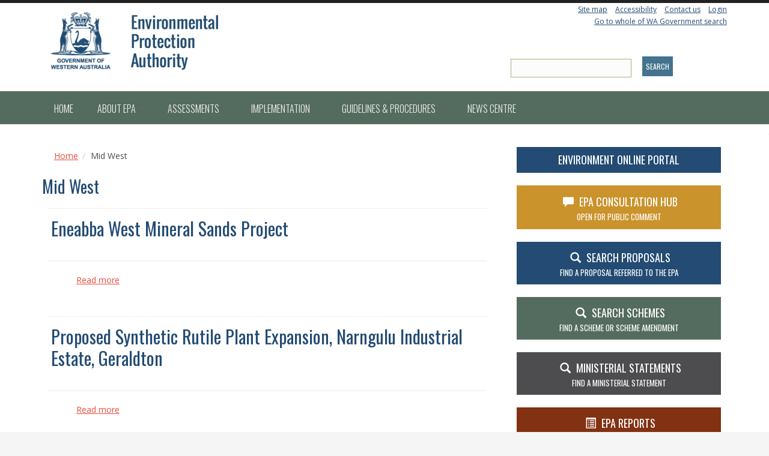

--- FILE ---
content_type: text/html; charset=utf-8
request_url: https://www.epa.wa.gov.au/taxonomy/term/66?page=6
body_size: 11063
content:
<!DOCTYPE html>
<html lang="en" dir="ltr"
  xmlns:content="http://purl.org/rss/1.0/modules/content/"
  xmlns:dc="http://purl.org/dc/terms/"
  xmlns:foaf="http://xmlns.com/foaf/0.1/"
  xmlns:og="http://ogp.me/ns#"
  xmlns:rdfs="http://www.w3.org/2000/01/rdf-schema#"
  xmlns:sioc="http://rdfs.org/sioc/ns#"
  xmlns:sioct="http://rdfs.org/sioc/types#"
  xmlns:skos="http://www.w3.org/2004/02/skos/core#"
  xmlns:xsd="http://www.w3.org/2001/XMLSchema#">
<head profile="http://www.w3.org/1999/xhtml/vocab">
  <meta http-equiv="Content-Type" content="text/html; charset=utf-8" />
<meta name="Generator" content="Drupal 7 (http://drupal.org)" />
<link rel="alternate" type="application/rss+xml" title="RSS - Mid West" href="https://www.epa.wa.gov.au/taxonomy/term/66/feed" />
<link rel="canonical" href="/taxonomy/term/66" />
<link rel="shortlink" href="/taxonomy/term/66" />
<meta name="MobileOptimized" content="width" />
<meta name="HandheldFriendly" content="true" />
<meta name="viewport" content="width=device-width, initial-scale=1" />
<meta about="/taxonomy/term/66" typeof="skos:Concept" property="rdfs:label skos:prefLabel" content="Mid West" />
  <title>Mid West | EPA Western Australia</title>
  <link type="text/css" rel="stylesheet" href="https://www.epa.wa.gov.au/sites/default/files/css/css_xE-rWrJf-fncB6ztZfd2huxqgxu4WO-qwma6Xer30m4.css" media="all" />
<link type="text/css" rel="stylesheet" href="https://www.epa.wa.gov.au/sites/default/files/css/css_5pO73qc-z-zv4xoH8aIAp_Prq1thKg1qz9beR7eKaZg.css" media="all" />
<link type="text/css" rel="stylesheet" href="https://www.epa.wa.gov.au/sites/default/files/css/css_jENQOQqZCRFGZK__DTefxYiXR2RUf03k1ugj3_Vg7vk.css" media="all" />
<link type="text/css" rel="stylesheet" href="https://cdnjs.cloudflare.com/ajax/libs/font-awesome/4.4.0/css/font-awesome.min.css" media="all" />
<link type="text/css" rel="stylesheet" href="https://www.epa.wa.gov.au/sites/default/files/css/css_2ntpuzIQpxdrfu-oqP-YZhlmpFAKXI1TugIdEIyxxGE.css" media="all" />
<link type="text/css" rel="stylesheet" href="//maxcdn.bootstrapcdn.com/bootstrap/3.2.0/css/bootstrap.min.css" media="all" />
<link type="text/css" rel="stylesheet" href="https://www.epa.wa.gov.au/sites/default/files/css/css_xxHdq-CPhuF7zoyvwFx3huMaaRuPDoopf-6ay2gPiGs.css" media="all" />

<!--[if (lt IE 9)]>
<link type="text/css" rel="stylesheet" href="https://www.epa.wa.gov.au/sites/all/themes/paris_ludlam/css/ie8.css?t62h3j" media="all" />
<![endif]-->

    <!-- Media Queries support for IE6-8 -->  
  <!--[if lt IE 9]>
    <script src="https://www.epa.wa.gov.au/sites/all/themes/paris_ludlam/js/respond.min.js"></script>
  <![endif]-->
    
  <!-- HTML5 element support for IE6-8 -->
  <!--[if lt IE 9]>
    <script src="//html5shiv.googlecode.com/svn/trunk/html5.js"></script>
  <![endif]-->
  <script type="text/javascript" src="https://www.epa.wa.gov.au/sites/default/files/js/js_Pt6OpwTd6jcHLRIjrE-eSPLWMxWDkcyYrPTIrXDSON0.js"></script>
<script type="text/javascript" src="https://www.epa.wa.gov.au/sites/default/files/js/js_WwwX68M9x5gJGdauMeCoSQxOzb1Ebju-30k5FFWQeH0.js"></script>
<script type="text/javascript" src="https://www.epa.wa.gov.au/sites/default/files/js/js_-hMqvsjECtoqX89X-Oms3Nmywwctvr3777ovkfoedLo.js"></script>
<script type="text/javascript" src="https://www.epa.wa.gov.au/sites/default/files/js/js_TfbHnWd2ic74E2QEnmXml650IoX6hiu2RPBHQ3-Cu70.js"></script>
<script type="text/javascript" src="https://www.googletagmanager.com/gtag/js?id=UA-137420423-1"></script>
<script type="text/javascript">
<!--//--><![CDATA[//><!--
window.dataLayer = window.dataLayer || [];function gtag(){dataLayer.push(arguments)};gtag("js", new Date());gtag("set", "developer_id.dMDhkMT", true);gtag("config", "UA-137420423-1", {"groups":"default"});
//--><!]]>
</script>
<script type="text/javascript" src="//maxcdn.bootstrapcdn.com/bootstrap/3.2.0/js/bootstrap.min.js"></script>
<script type="text/javascript">
<!--//--><![CDATA[//><!--
jQuery(document).ready(function($) {
		$(window).scroll(function() {
			if($(this).scrollTop() != 0) {
				$("#toTop").fadeIn();
			} else {
				$("#toTop").fadeOut();
			}
		});

		$("#toTop").click(function() {
			$("body,html").animate({scrollTop:0},800);
		});

		});
//--><!]]>
</script>
<script type="text/javascript" src="https://www.epa.wa.gov.au/sites/default/files/js/js_3oUZ8saQB7aYIfN0hEtC8ppuFnbtUR0CXe1EVL3jiMw.js"></script>
<script type="text/javascript">
<!--//--><![CDATA[//><!--
jQuery.extend(Drupal.settings, {"basePath":"\/","pathPrefix":"","setHasJsCookie":0,"ajaxPageState":{"theme":"paris_ludlam","theme_token":"7vmudx60cpCA38yckafBWGA6MBgbjY5fV9qw8-TvAlY","js":{"sites\/all\/modules\/contrib\/jquery_update\/replace\/jquery\/1.12\/jquery.min.js":1,"misc\/jquery-extend-3.4.0.js":1,"misc\/jquery-html-prefilter-3.5.0-backport.js":1,"misc\/jquery.once.js":1,"misc\/drupal.js":1,"sites\/all\/modules\/contrib\/jquery_update\/js\/jquery_browser.js":1,"sites\/all\/modules\/contrib\/jquery_update\/replace\/ui\/external\/jquery.cookie.js":1,"misc\/form-single-submit.js":1,"sites\/all\/modules\/contrib\/context_breakpoint\/context_breakpoint.js":1,"sites\/all\/modules\/contrib\/tb_megamenu\/js\/tb-megamenu-frontend.js":1,"sites\/all\/modules\/contrib\/tb_megamenu\/js\/tb-megamenu-touch.js":1,"sites\/all\/modules\/contrib\/google_analytics\/googleanalytics.js":1,"https:\/\/www.googletagmanager.com\/gtag\/js?id=UA-137420423-1":1,"0":1,"\/\/maxcdn.bootstrapcdn.com\/bootstrap\/3.2.0\/js\/bootstrap.min.js":1,"1":1,"sites\/all\/themes\/paris_ludlam\/js\/helper.js":1,"sites\/all\/themes\/paris_ludlam\/js\/sidebar-menu-mobile-view.js":1},"css":{"modules\/system\/system.base.css":1,"modules\/system\/system.menus.css":1,"modules\/system\/system.messages.css":1,"modules\/system\/system.theme.css":1,"modules\/field\/theme\/field.css":1,"modules\/node\/node.css":1,"modules\/search\/search.css":1,"modules\/user\/user.css":1,"sites\/all\/modules\/contrib\/views\/css\/views.css":1,"sites\/all\/modules\/contrib\/ckeditor\/css\/ckeditor.css":1,"sites\/all\/modules\/contrib\/ctools\/css\/ctools.css":1,"https:\/\/cdnjs.cloudflare.com\/ajax\/libs\/font-awesome\/4.4.0\/css\/font-awesome.min.css":1,"sites\/all\/modules\/contrib\/tb_megamenu\/css\/bootstrap.css":1,"sites\/all\/modules\/contrib\/tb_megamenu\/css\/base.css":1,"sites\/all\/modules\/contrib\/tb_megamenu\/css\/default.css":1,"sites\/all\/modules\/contrib\/tb_megamenu\/css\/compatibility.css":1,"modules\/taxonomy\/taxonomy.css":1,"\/\/maxcdn.bootstrapcdn.com\/bootstrap\/3.2.0\/css\/bootstrap.min.css":1,"sites\/all\/themes\/paris_ludlam\/css\/style.css":1,"sites\/all\/themes\/paris_ludlam\/color\/paris_ludlam_colors.css":1,"sites\/all\/themes\/paris_ludlam\/css\/local.css":1,"sites\/all\/themes\/paris_ludlam\/css\/ie8.css":1}},"context_breakpoint":{"settings":{"admin_disable_reload":false,"save_resolution":false,"breakpoints_in_url":false},"contexts":[],"is_admin":false},"urlIsAjaxTrusted":{"\/better-site-search":true},"googleanalytics":{"account":["UA-137420423-1"],"trackOutbound":1,"trackMailto":1,"trackDownload":1,"trackDownloadExtensions":"7z|aac|arc|arj|asf|asx|avi|bin|csv|doc(x|m)?|dot(x|m)?|exe|flv|gif|gz|gzip|hqx|jar|jpe?g|js|mp(2|3|4|e?g)|mov(ie)?|msi|msp|pdf|phps|png|ppt(x|m)?|pot(x|m)?|pps(x|m)?|ppam|sld(x|m)?|thmx|qtm?|ra(m|r)?|sea|sit|tar|tgz|torrent|txt|wav|wma|wmv|wpd|xls(x|m|b)?|xlt(x|m)|xlam|xml|z|zip"}});
//--><!]]>
</script>
<script type="text/javascript">Drupal.behaviors.contextBreakpoint.preInit();</script>
</head>
<body class="html not-front not-logged-in one-sidebar sidebar-second page-taxonomy page-taxonomy-term page-taxonomy-term- page-taxonomy-term-66" >
  <div id="skip-link">
    <a href="#main-content" class="element-invisible element-focusable">Skip to main content</a>
  </div>
    <div id="toTop"><span class="glyphicon glyphicon-chevron-up"></span></div>



<!-- #header-top -->
<div id="header-top" class="clearfix">
    <div class="container">

        <!-- #header-top-inside -->
        <div id="header-top-inside" class="clearfix">
            <div class="row">

                        <div class="col-md-8">
                <!-- #header-top-left -->

                <div id="header-top-left" class="clearfix">
                      <div class="region region-header-top-left">
    <div id="block-block-14" class="block block-block clearfix">

    
  <div class="content">
    <p><a href="/"><img alt="EPA WA" src="https://epa.wa.gov.au/sites/default/files/Uploaded_Images/EPA_logo2016_blue-stacked.jpg" /></a></p>
  </div>
</div>
  </div>
                </div>
                <!-- EOF:#header-top-left -->
            </div>
            
                        <div class="col-md-4">
                <!-- #header-top-right -->

                <div id="header-top-right" class="clearfix">
                      <div class="region region-header-top-right">
    <div id="block-block-15" class="block block-block clearfix">

    
  <div class="content">
    <a href="/sitemap">Site map</a> | <a href="/accessibility">Accessibility</a> | <a href="/pages/contact-us">Contact us</a> | <a href="/user">Login</a>  </div>
</div>
<div id="block-block-16" class="block block-block clearfix">

    
  <div class="content">
    <p><a href="https://www.wa.gov.au/search-results.html" target="_blank">Go to whole of WA Government search</a></p>
  </div>
</div>
<div id="block-views-exp-better-site-search-page" class="block block-views clearfix">

    
  <div class="content">
    <form action="/better-site-search" method="get" id="views-exposed-form-better-site-search-page" accept-charset="UTF-8"><div><div class="views-exposed-form">
  <div class="views-exposed-widgets clearfix">
          <div id="edit-search-api-views-fulltext-wrapper" class="views-exposed-widget views-widget-filter-search_api_views_fulltext">
                  <label for="edit-search-api-views-fulltext">
            Fulltext search          </label>
                        <div class="views-widget">
          <div class="form-item form-type-textfield form-item-search-api-views-fulltext">
 <input type="text" id="edit-search-api-views-fulltext" name="search_api_views_fulltext" value="" size="30" maxlength="128" class="form-text" />
</div>
        </div>
              </div>
                    <div class="views-exposed-widget views-submit-button">
      <input type="submit" id="edit-submit-better-site-search" value="Search" class="form-submit" />    </div>
      </div>
</div>
</div></form>  </div>
</div>
  </div>

                <!-- EOF:#header-top-right -->
            </div></div>
            
            </div>
        </div>
        <!-- EOF: #header-top-inside -->

    </div>
</div>
<!-- EOF: #header-top -->





<!-- header -->
<header id="header" role="banner" class="clearfix">
    <div class="container">

        <!-- #header-inside -->
        <div id="header-inside" class="clearfix">
            <div class="row">
                <div class="col-md-12">

                
                
                
                

                </div>
            </div>
        </div>










        <!-- EOF: #header-inside -->

    </div>
</header>
<!-- EOF: #header -->






<!-- #main-navigation -->
<div id="main-navigation" class="clearfix">
    <div class="container">

        <!-- #main-navigation-inside -->
        <div id="main-navigation-inside" class="clearfix">
            <div class="row">
                <div class="col-md-12">
                    <nav role="navigation">
                                                  <div class="region region-navigation">
    <div id="block-tb-megamenu-main-menu" class="block block-tb-megamenu clearfix">

    
  <div class="content">
    <div  class="tb-megamenu tb-megamenu-main-menu" role="navigation" aria-label="Main navigation">
      <button data-target=".nav-collapse" data-toggle="collapse" class="btn btn-navbar tb-megamenu-button" type="button">
      <i class="fa fa-reorder"></i>
    </button>
    <div class="nav-collapse  always-show">
    <ul  class="tb-megamenu-nav nav level-0 items-12">
    <li  data-id="219" data-level="1" data-type="menu_item" data-class="" data-xicon="" data-caption="" data-alignsub="" data-group="0" data-hidewcol="0" data-hidesub="0" class="tb-megamenu-item level-1 mega">
          <a href="/" >
                Home                      </a>
          </li>

  <li  data-id="629" data-level="1" data-type="menu_item" data-class="" data-xicon="" data-caption="" data-alignsub="justify" data-group="0" data-hidewcol="0" data-hidesub="0" id="" style="" class="tb-megamenu-item level-1 mega mega-align-justify dropdown">
          <a href="/about-environmental-protection-authority"  class="dropdown-toggle" title="Find out about the EPA WA">
                About EPA                  <span class="caret"></span>
                      </a>
        <div  data-class="" data-width="" class="tb-megamenu-submenu dropdown-menu mega-dropdown-menu nav-child">
  <div class="mega-dropdown-inner">
    <div  class="tb-megamenu-row row-fluid">
  <div  data-class="" data-width="12" data-hidewcol="0" id="tb-megamenu-column-2" class="tb-megamenu-column span12  mega-col-nav">
  <div class="tb-megamenu-column-inner mega-inner clearfix">
        <ul  class="tb-megamenu-subnav mega-nav level-1 items-6">
    <li  data-id="691" data-level="2" data-type="menu_item" data-class="" data-xicon="" data-caption="" data-alignsub="left" data-group="1" data-hidewcol="0" data-hidesub="0" class="tb-megamenu-item level-2 mega mega-align-left mega-group">
          <a href="/about-environmental-protection-authority"  class="mega-group-title" title="The functions of the EPA">
                The functions of the EPA                  <span class="caret"></span>
                      </a>
        <div  data-class="" data-width="" class="tb-megamenu-submenu mega-group-ct nav-child">
  <div class="mega-dropdown-inner">
    <div  class="tb-megamenu-row row-fluid">
  <div  data-class="" data-width="12" data-hidewcol="0" id="tb-megamenu-column-1" class="tb-megamenu-column span12  mega-col-nav">
  <div class="tb-megamenu-column-inner mega-inner clearfix">
        <ul  class="tb-megamenu-subnav mega-nav level-2 items-8">
    <li  data-id="692" data-level="3" data-type="menu_item" data-class="" data-xicon="" data-caption="" data-alignsub="" data-group="0" data-hidewcol="0" data-hidesub="0" id="" style="" class="tb-megamenu-item level-3 mega">
          <a href="/epa-members" >
                EPA members                      </a>
          </li>

  <li  data-id="1489" data-level="3" data-type="menu_item" data-class="" data-xicon="" data-caption="" data-alignsub="" data-group="0" data-hidewcol="0" data-hidesub="0" class="tb-megamenu-item level-3 mega">
          <a href="/epa-annual-reports" >
                EPA Annual Reports                      </a>
          </li>

  <li  data-id="1490" data-level="3" data-type="menu_item" data-class="" data-xicon="" data-caption="" data-alignsub="" data-group="0" data-hidewcol="0" data-hidesub="0" class="tb-megamenu-item level-3 mega">
          <a href="/oepa-annual-reports" >
                OEPA Annual Reports                      </a>
          </li>

  <li  data-id="696" data-level="3" data-type="menu_item" data-class="" data-xicon="" data-caption="" data-alignsub="" data-group="0" data-hidewcol="0" data-hidesub="0" id="" style="" class="tb-megamenu-item level-3 mega">
          <a href="/strategic-plan" >
                Strategic Plan                      </a>
          </li>

  <li  data-id="2347" data-level="3" data-type="menu_item" data-class="" data-xicon="" data-caption="" data-alignsub="" data-group="0" data-hidewcol="0" data-hidesub="0" id="" style="" class="tb-megamenu-item level-3 mega">
          <a href="/epa-code-conduct" >
                Code of Conduct                      </a>
          </li>

  <li  data-id="1844" data-level="3" data-type="menu_item" data-class="" data-xicon="" data-caption="" data-alignsub="" data-group="0" data-hidewcol="0" data-hidesub="0" class="tb-megamenu-item level-3 mega">
          <a href="/evaluation-reports" >
                Evaluation reports                      </a>
          </li>

  <li  data-id="780" data-level="3" data-type="menu_item" data-class="" data-xicon="" data-caption="" data-alignsub="" data-group="0" data-hidewcol="0" data-hidesub="0" id="" style="" class="tb-megamenu-item level-3 mega">
          <a href="/stakeholder-engagement" >
                Stakeholder engagement                      </a>
          </li>

  <li  data-id="6872" data-level="3" data-type="menu_item" data-class="" data-xicon="" data-caption="" data-alignsub="" data-group="0" data-hidewcol="0" data-hidesub="0" id="" style="" class="tb-megamenu-item level-3 mega">
          <a href="/epa-scientific-advisory-council" >
                EPA Scientific Advisory Council                      </a>
          </li>
</ul>
  </div>
</div>
</div>
  </div>
</div>
  </li>

  <li  data-id="6873" data-level="2" data-type="menu_item" data-class="" data-xicon="" data-caption="" data-alignsub="" data-group="0" data-hidewcol="0" data-hidesub="0" id="" style="" class="tb-megamenu-item level-2 mega">
          <a href="/statement-expectation" >
                Statement of Expectation                      </a>
          </li>

  <li  data-id="726" data-level="2" data-type="menu_item" data-class="" data-xicon="" data-caption="" data-alignsub="" data-group="0" data-hidewcol="0" data-hidesub="0" id="" style="" class="tb-megamenu-item level-2 mega">
          <a href="/legislation" >
                Legislation                      </a>
          </li>

  <li  data-id="1828" data-level="2" data-type="menu_item" data-class="" data-xicon="" data-caption="" data-alignsub="" data-group="0" data-hidewcol="0" data-hidesub="0" id="" style="" class="tb-megamenu-item level-2 mega">
          <a href="/information-statement-and-freedom-information" >
                Information statement and Freedom of Information                      </a>
          </li>

  <li  data-id="1986" data-level="2" data-type="menu_item" data-class="" data-xicon="" data-caption="" data-alignsub="" data-group="0" data-hidewcol="0" data-hidesub="0" class="tb-megamenu-item level-2 mega">
          <a href="/epa-agency-agreements" >
                Agency agreements                      </a>
          </li>

  <li  data-id="1840" data-level="2" data-type="menu_item" data-class="" data-xicon="" data-caption="" data-alignsub="" data-group="0" data-hidewcol="0" data-hidesub="0" class="tb-megamenu-item level-2 mega">
          <a href="/legal-and-governance-review" >
                Legal and governance review                      </a>
          </li>
</ul>
  </div>
</div>
</div>
  </div>
</div>
  </li>

  <li  data-id="628" data-level="1" data-type="menu_item" data-class="" data-xicon="" data-caption="" data-alignsub="justify" data-group="0" data-hidewcol="0" data-hidesub="0" id="" style="" class="tb-megamenu-item level-1 mega mega-align-justify dropdown">
          <a href="/about-environmental-impact-assessment"  class="dropdown-toggle" title="About environmental impact assessment in Western Australia">
                Assessments                  <span class="caret"></span>
                      </a>
        <div  data-class="" data-width="900" style="width: 900px;" class="tb-megamenu-submenu dropdown-menu mega-dropdown-menu nav-child">
  <div class="mega-dropdown-inner">
    <div  class="tb-megamenu-row row-fluid">
  <div  data-class="" data-width="4" data-hidewcol="0" id="tb-megamenu-column-5" class="tb-megamenu-column span4  mega-col-nav">
  <div class="tb-megamenu-column-inner mega-inner clearfix">
        <ul  class="tb-megamenu-subnav mega-nav level-1 items-4">
    <li  data-id="929" data-level="2" data-type="menu_item" data-class="" data-xicon="" data-caption="" data-alignsub="" data-group="1" data-hidewcol="0" data-hidesub="0" class="tb-megamenu-item level-2 mega mega-group">
          <a href="/about-environmental-impact-assessment"  class="mega-group-title" title="Find out what environmental impact assessment is and how it is applied in Western Australia">
                About EIA - Proposals                  <span class="caret"></span>
                      </a>
        <div  data-class="" data-width="" class="tb-megamenu-submenu mega-group-ct nav-child">
  <div class="mega-dropdown-inner">
    <div  class="tb-megamenu-row row-fluid">
  <div  data-class="" data-width="12" data-hidewcol="0" id="tb-megamenu-column-3" class="tb-megamenu-column span12  mega-col-nav">
  <div class="tb-megamenu-column-inner mega-inner clearfix">
        <ul  class="tb-megamenu-subnav mega-nav level-2 items-2">
    <li  data-id="946" data-level="3" data-type="menu_item" data-class="" data-xicon="" data-caption="" data-alignsub="" data-group="0" data-hidewcol="0" data-hidesub="0" id="" style="" class="tb-megamenu-item level-3 mega">
          <a href="/framework-assessment-procedures-eia"  title="Overarching guidance and framework for the EIA process">
                Assessment framework                      </a>
          </li>

  <li  data-id="568" data-level="3" data-type="menu_item" data-class="" data-xicon="" data-caption="" data-alignsub="" data-group="0" data-hidewcol="0" data-hidesub="0" id="" style="" class="tb-megamenu-item level-3 mega">
          <a href="/step-step-through-proposal-assessment-process"  title="A stage-by-stage guide to the environmental impact assessment process">
                Step-by-step through the assessment process                      </a>
          </li>
</ul>
  </div>
</div>
</div>
  </div>
</div>
  </li>

  <li  data-id="2247" data-level="2" data-type="menu_item" data-class="" data-xicon="" data-caption="" data-alignsub="" data-group="1" data-hidewcol="0" data-hidesub="0" class="tb-megamenu-item level-2 mega mega-group">
          <a href="/about-environmental-impact-assessment"  class="mega-group-title" title="About EIA - Schemes">
                About EIA - Schemes                  <span class="caret"></span>
                      </a>
        <div  data-class="" data-width="" class="tb-megamenu-submenu mega-group-ct nav-child">
  <div class="mega-dropdown-inner">
    <div  class="tb-megamenu-row row-fluid">
  <div  data-class="" data-width="12" data-hidewcol="0" id="tb-megamenu-column-4" class="tb-megamenu-column span12  mega-col-nav">
  <div class="tb-megamenu-column-inner mega-inner clearfix">
        <ul  class="tb-megamenu-subnav mega-nav level-2 items-1">
    <li  data-id="945" data-level="3" data-type="menu_item" data-class="" data-xicon="" data-caption="" data-alignsub="" data-group="0" data-hidewcol="0" data-hidesub="0" class="tb-megamenu-item level-3 mega">
          <a href="http://www.epa.wa.gov.au/forms-templates/form-referral-scheme-epa-responsible-authority"  title="Referral of a Scheme to the EPA by the Responsible Authority">
                Scheme Referral form                      </a>
          </li>
</ul>
  </div>
</div>
</div>
  </div>
</div>
  </li>

  <li  data-id="1939" data-level="2" data-type="menu_item" data-class="" data-xicon="" data-caption="" data-alignsub="" data-group="1" data-hidewcol="0" data-hidesub="0" class="tb-megamenu-item level-2 mega">
          <a href="/public-comment-and-submissions-proposals"  title="Find out when and how to make a comment or submission on proposals referred to the EPA">
                Public comment and submissions                      </a>
          </li>

  <li  data-id="931" data-level="2" data-type="menu_item" data-class="" data-xicon="" data-caption="" data-alignsub="" data-group="0" data-hidewcol="0" data-hidesub="0" id="" style="" class="tb-megamenu-item level-2 mega">
          <a href="/appeals-against-decision-or-recommendation-epa"  title="Find out how to lodge an appeal against the EPA&#039;s decisions and recommendations">
                How to appeal against a decision or recommendation of the EPA                      </a>
          </li>
</ul>
  </div>
</div>

<div  data-class="" data-width="4" data-hidewcol="" id="tb-megamenu-column-8" class="tb-megamenu-column span4  mega-col-nav">
  <div class="tb-megamenu-column-inner mega-inner clearfix">
        <ul  class="tb-megamenu-subnav mega-nav level-1 items-1">
    <li  data-id="953" data-level="2" data-type="menu_item" data-class="" data-xicon="" data-caption="" data-alignsub="" data-group="1" data-hidewcol="0" data-hidesub="0" class="tb-megamenu-item level-2 mega mega-group">
          <a href="#" class="tb_nolink ">
                Ministerial decisions      </a>
        <div  data-class="" data-width="" class="tb-megamenu-submenu mega-group-ct nav-child">
  <div class="mega-dropdown-inner">
    <div  class="tb-megamenu-row row-fluid">
  <div  data-showblocktitle="0" data-class="" data-width="12" data-hidewcol="" id="tb-megamenu-column-6" class="tb-megamenu-column span12  mega-col-nav">
  <div class="tb-megamenu-column-inner mega-inner clearfix">
        <div  data-type="block" data-block="block--53" class="tb-megamenu-block tb-block tb-megamenu-block">
  <div class="block-inner">
    <div id="block-block-53" class="block block-block clearfix">

    
  <div class="content">
    <p><a href="/active-assessments" button="" type="button" class="btn btn-default btn-lg btn-block"> <span class="glyphicon glyphicon-star"></span>  Active Assessments</a><br />
<a href="/proposal-search" button="" type="button" class="btn btn-search btn-lg btn-block"> <span class="glyphicon glyphicon-search"></span>  SEARCH Proposals</a><br />
<a href="/search-scheme" button="" type="button" class="btn btn-default btn-lg btn-block"> <span class="glyphicon glyphicon-search"></span>  SEARCH Schemes</a><br />
<a href="/chairs-determinations" button="" type="button" class="btn btn-lg btn-block btn-mince"> <span class="glyphicon glyphicon-search"></span>Chair's Determinations </a></p>
  </div>
</div>
  </div>
</div>
  </div>
</div>
</div>

<div  class="tb-megamenu-row row-fluid">
  <div  data-class="" data-width="" data-hidewcol="0" id="tb-megamenu-column-7" class="tb-megamenu-column span  mega-col-nav">
  <div class="tb-megamenu-column-inner mega-inner clearfix">
        <ul  class="tb-megamenu-subnav mega-nav level-2 items-1">
    <li  data-id="954" data-level="3" data-type="menu_item" data-class="" data-xicon="" data-caption="" data-alignsub="" data-group="0" data-hidewcol="0" data-hidesub="0" class="tb-megamenu-item level-3 mega">
          <a href="/all-ministerial-statements" >
                Ministerial Statements                      </a>
          </li>
</ul>
  </div>
</div>
</div>
  </div>
</div>
  </li>
</ul>
  </div>
</div>

<div  data-class="" data-width="4" data-hidewcol="" id="tb-megamenu-column-11" class="tb-megamenu-column span4  mega-col-nav">
  <div class="tb-megamenu-column-inner mega-inner clearfix">
        <ul  class="tb-megamenu-subnav mega-nav level-1 items-2">
    <li  data-id="964" data-level="2" data-type="menu_item" data-class="" data-xicon="" data-caption="" data-alignsub="" data-group="1" data-hidewcol="0" data-hidesub="0" id="" style="" class="tb-megamenu-item level-2 mega mega-group">
          <a href="#" class="tb_nolink ">
                Tools      </a>
        <div  data-class="" data-width="" class="tb-megamenu-submenu mega-group-ct nav-child">
  <div class="mega-dropdown-inner">
    <div  class="tb-megamenu-row row-fluid">
  <div  data-class="" data-width="12" data-hidewcol="0" id="tb-megamenu-column-9" class="tb-megamenu-column span12  mega-col-nav">
  <div class="tb-megamenu-column-inner mega-inner clearfix">
        <ul  class="tb-megamenu-subnav mega-nav level-2 items-4">
    <li  data-id="965" data-level="3" data-type="menu_item" data-class="" data-xicon="" data-caption="" data-alignsub="" data-group="0" data-hidewcol="0" data-hidesub="0" id="" style="" class="tb-megamenu-item level-3 mega">
          <a href="/administrative-procedures"  title="Environmental Impact Assessment Administrative Procedures">
                Administrative Procedures                      </a>
          </li>

  <li  data-id="1836" data-level="3" data-type="menu_item" data-class="" data-xicon="" data-caption="" data-alignsub="" data-group="0" data-hidewcol="0" data-hidesub="0" id="" style="" class="tb-megamenu-item level-3 mega">
          <a href="/procedures-manual" >
                Procedures Manual                      </a>
          </li>

  <li  data-id="1835" data-level="3" data-type="menu_item" data-class="" data-xicon="" data-caption="" data-alignsub="" data-group="0" data-hidewcol="0" data-hidesub="0" class="tb-megamenu-item level-3 mega">
          <a href="/templates-and-forms"  title="Instructions, templates and forms">
                Instructions, templates and forms                      </a>
          </li>

  <li  data-id="2242" data-level="3" data-type="menu_item" data-class="" data-xicon="fa fa-rss" data-caption="" data-alignsub="" data-group="0" data-hidewcol="0" data-hidesub="0" id="" style="" class="tb-megamenu-item level-3 mega">
          <a href="/subscribe-content"  title="Subscribe to be notified of new or updated website content">
                  <i class="fa fa-rss"></i>
                Subscribe to content                      </a>
          </li>
</ul>
  </div>
</div>
</div>
  </div>
</div>
  </li>

  <li  data-id="968" data-level="2" data-type="menu_item" data-class="" data-xicon="" data-caption="" data-alignsub="" data-group="1" data-hidewcol="0" data-hidesub="0" class="tb-megamenu-item level-2 mega mega-group">
          <a href="#" class="tb_nolink ">
                Search      </a>
        <div  data-class="" data-width="" class="tb-megamenu-submenu mega-group-ct nav-child">
  <div class="mega-dropdown-inner">
    <div  class="tb-megamenu-row row-fluid">
  <div  data-class="" data-width="12" data-hidewcol="0" id="tb-megamenu-column-10" class="tb-megamenu-column span12  mega-col-nav">
  <div class="tb-megamenu-column-inner mega-inner clearfix">
        <ul  class="tb-megamenu-subnav mega-nav level-2 items-2">
    <li  data-id="971" data-level="3" data-type="menu_item" data-class="" data-xicon="" data-caption="" data-alignsub="" data-group="0" data-hidewcol="0" data-hidesub="0" id="" style="" class="tb-megamenu-item level-3 mega">
          <a href="/chairs-determinations"  title="Find Chair&#039;s Determinations">
                Decisions on whether to assess                      </a>
          </li>

  <li  data-id="972" data-level="3" data-type="menu_item" data-class="" data-xicon="" data-caption="" data-alignsub="" data-group="0" data-hidewcol="0" data-hidesub="0" id="" style="" class="tb-megamenu-item level-3 mega">
          <a href="/epa-assessment-reports" >
                EPA assessment reports                      </a>
          </li>
</ul>
  </div>
</div>
</div>
  </div>
</div>
  </li>
</ul>
  </div>
</div>
</div>
  </div>
</div>
  </li>

  <li  data-id="778" data-level="1" data-type="menu_item" data-class="" data-xicon="" data-caption="" data-alignsub="justify" data-group="0" data-hidewcol="0" data-hidesub="0" id="" style="" class="tb-megamenu-item level-1 mega mega-align-justify dropdown">
          <a href="/implementation"  class="dropdown-toggle" title="Statement management and compliance">
                Implementation                  <span class="caret"></span>
                      </a>
        <div  data-class="" data-width="900" style="width: 900px;" class="tb-megamenu-submenu dropdown-menu mega-dropdown-menu nav-child">
  <div class="mega-dropdown-inner">
    <div  class="tb-megamenu-row row-fluid">
  <div  data-class="" data-width="4" data-hidewcol="0" id="tb-megamenu-column-12" class="tb-megamenu-column span4  mega-col-nav">
  <div class="tb-megamenu-column-inner mega-inner clearfix">
        <ul  class="tb-megamenu-subnav mega-nav level-1 items-1">
    <li  data-id="1876" data-level="2" data-type="menu_item" data-class="" data-xicon="" data-caption="" data-alignsub="" data-group="0" data-hidewcol="0" data-hidesub="0" class="tb-megamenu-item level-2 mega">
          <a href="/making-information-publicly-available" >
                Making information publicly available                      </a>
          </li>
</ul>
  </div>
</div>

<div  data-class="" data-width="4" data-hidewcol="" id="tb-megamenu-column-14" class="tb-megamenu-column span4  mega-col-nav">
  <div class="tb-megamenu-column-inner mega-inner clearfix">
        <ul  class="tb-megamenu-subnav mega-nav level-1 items-1">
    <li  data-id="978" data-level="2" data-type="menu_item" data-class="" data-xicon="" data-caption="" data-alignsub="" data-group="1" data-hidewcol="0" data-hidesub="0" class="tb-megamenu-item level-2 mega mega-group">
          <a href="#" class="tb_nolink ">
                I want to ...      </a>
        <div  data-class="" data-width="" class="tb-megamenu-submenu mega-group-ct nav-child">
  <div class="mega-dropdown-inner">
    <div  class="tb-megamenu-row row-fluid">
  <div  data-class="" data-width="12" data-hidewcol="0" id="tb-megamenu-column-13" class="tb-megamenu-column span12  mega-col-nav">
  <div class="tb-megamenu-column-inner mega-inner clearfix">
        <ul  class="tb-megamenu-subnav mega-nav level-2 items-3">
    <li  data-id="982" data-level="3" data-type="menu_item" data-class="" data-xicon="" data-caption="" data-alignsub="" data-group="0" data-hidewcol="0" data-hidesub="0" class="tb-megamenu-item level-3 mega">
          <a href="/compliance-assessment-plan"  title="Basic page">
                Prepare a Compliance Assessment Plan                      </a>
          </li>

  <li  data-id="984" data-level="3" data-type="menu_item" data-class="" data-xicon="" data-caption="" data-alignsub="" data-group="0" data-hidewcol="0" data-hidesub="0" class="tb-megamenu-item level-3 mega">
          <a href="/preparing-compliance-assessment-report"  title="How to prepare a Compliance Assessment Report">
                Prepare a Compliance Assessment Report                      </a>
          </li>

  <li  data-id="983" data-level="3" data-type="menu_item" data-class="" data-xicon="" data-caption="" data-alignsub="" data-group="0" data-hidewcol="0" data-hidesub="0" class="tb-megamenu-item level-3 mega">
          <a href="/preparing-audit-table"  title="Basic page">
                Prepare an Audit Table                      </a>
          </li>
</ul>
  </div>
</div>
</div>
  </div>
</div>
  </li>
</ul>
  </div>
</div>

<div  data-class="" data-width="4" data-hidewcol="" id="tb-megamenu-column-17" class="tb-megamenu-column span4  mega-col-nav">
  <div class="tb-megamenu-column-inner mega-inner clearfix">
        <ul  class="tb-megamenu-subnav mega-nav level-1 items-2">
    <li  data-id="985" data-level="2" data-type="menu_item" data-class="" data-xicon="" data-caption="" data-alignsub="" data-group="1" data-hidewcol="0" data-hidesub="0" class="tb-megamenu-item level-2 mega mega-group">
          <a href="#" class="tb_nolink ">
                Tools      </a>
        <div  data-class="" data-width="" class="tb-megamenu-submenu mega-group-ct nav-child">
  <div class="mega-dropdown-inner">
    <div  class="tb-megamenu-row row-fluid">
  <div  data-class="" data-width="12" data-hidewcol="0" id="tb-megamenu-column-15" class="tb-megamenu-column span12  mega-col-nav">
  <div class="tb-megamenu-column-inner mega-inner clearfix">
        <ul  class="tb-megamenu-subnav mega-nav level-2 items-2">
    <li  data-id="986" data-level="3" data-type="menu_item" data-class="" data-xicon="" data-caption="" data-alignsub="" data-group="0" data-hidewcol="0" data-hidesub="0" class="tb-megamenu-item level-3 mega">
          <a href="/post-assessment-forms"  title="Post assessment forms">
                Post assessment forms                      </a>
          </li>

  <li  data-id="2241" data-level="3" data-type="menu_item" data-class="" data-xicon="" data-caption="" data-alignsub="" data-group="0" data-hidewcol="0" data-hidesub="0" id="" style="" class="tb-megamenu-item level-3 mega">
          <a href="/post-assessment-changes" >
                Search Post-assessment changes                      </a>
          </li>
</ul>
  </div>
</div>
</div>
  </div>
</div>
  </li>

  <li  data-id="989" data-level="2" data-type="menu_item" data-class="" data-xicon="" data-caption="" data-alignsub="" data-group="1" data-hidewcol="0" data-hidesub="0" class="tb-megamenu-item level-2 mega mega-group">
          <a href="#" class="tb_nolink ">
                Links      </a>
        <div  data-class="" data-width="" class="tb-megamenu-submenu mega-group-ct nav-child">
  <div class="mega-dropdown-inner">
    <div  class="tb-megamenu-row row-fluid">
  <div  data-class="" data-width="12" data-hidewcol="0" id="tb-megamenu-column-16" class="tb-megamenu-column span12  mega-col-nav">
  <div class="tb-megamenu-column-inner mega-inner clearfix">
        <ul  class="tb-megamenu-subnav mega-nav level-2 items-1">
    <li  data-id="990" data-level="3" data-type="menu_item" data-class="" data-xicon="" data-caption="" data-alignsub="" data-group="0" data-hidewcol="0" data-hidesub="0" class="tb-megamenu-item level-3 mega">
          <a href="https://offsetsregister.wa.gov.au/public/home/"  title="Go to the Western Australian Environmental Offsets Register">
                State Environmental Offsets Register                      </a>
          </li>
</ul>
  </div>
</div>
</div>
  </div>
</div>
  </li>
</ul>
  </div>
</div>
</div>
  </div>
</div>
  </li>

  <li  data-id="431" data-level="1" data-type="menu_item" data-class="" data-xicon="" data-caption="" data-alignsub="justify" data-group="0" data-hidewcol="0" data-hidesub="0" id="" style="" class="tb-megamenu-item level-1 mega mega-align-justify dropdown">
          <a href="/guidelines-and-procedures"  class="dropdown-toggle">
                Guidelines &amp; procedures                  <span class="caret"></span>
                      </a>
        <div  data-class="" data-width="900" style="width: 900px;" class="tb-megamenu-submenu dropdown-menu mega-dropdown-menu nav-child">
  <div class="mega-dropdown-inner">
    <div  class="tb-megamenu-row row-fluid">
  <div  data-class="" data-width="3" data-hidewcol="" id="tb-megamenu-column-19" class="tb-megamenu-column span3  mega-col-nav">
  <div class="tb-megamenu-column-inner mega-inner clearfix">
        <ul  class="tb-megamenu-subnav mega-nav level-1 items-1">
    <li  data-id="6015" data-level="2" data-type="menu_item" data-class="" data-xicon="" data-caption="" data-alignsub="" data-group="1" data-hidewcol="0" data-hidesub="0" id="" style="" class="tb-megamenu-item level-2 mega mega-group">
          <a href="#" class="tb_nolink ">
                Environmental Protection Policies (EPPs) and Associated Regulations      </a>
        <div  data-class="" data-width="" class="tb-megamenu-submenu mega-group-ct nav-child">
  <div class="mega-dropdown-inner">
    <div  class="tb-megamenu-row row-fluid">
  <div  data-class="" data-width="12" data-hidewcol="0" id="tb-megamenu-column-18" class="tb-megamenu-column span12  mega-col-nav">
  <div class="tb-megamenu-column-inner mega-inner clearfix">
        <ul  class="tb-megamenu-subnav mega-nav level-2 items-5">
    <li  data-id="6016" data-level="3" data-type="menu_item" data-class="" data-xicon="" data-caption="" data-alignsub="" data-group="0" data-hidewcol="0" data-hidesub="0" id="" style="" class="tb-megamenu-item level-3 mega">
          <a href="http://www.epa.wa.gov.au/environmental-protection-policies" >
                Framework for Environmental protection policies (EPPs) and associated regulations                       </a>
          </li>

  <li  data-id="6017" data-level="3" data-type="menu_item" data-class="" data-xicon="" data-caption="" data-alignsub="" data-group="0" data-hidewcol="0" data-hidesub="0" id="" style="" class="tb-megamenu-item level-3 mega">
          <a href="http://www.epa.wa.gov.au/policies-guidance/environmental-protection-western-swamp-tortoise-habitat-policy-2011" >
                Western Swamp Tortoise habitat EPP                      </a>
          </li>

  <li  data-id="6018" data-level="3" data-type="menu_item" data-class="" data-xicon="" data-caption="" data-alignsub="" data-group="0" data-hidewcol="0" data-hidesub="0" id="" style="" class="tb-megamenu-item level-3 mega">
          <a href="http://www.epa.wa.gov.au/policies-guidance/environmental-protection-goldfields-residential-areas-sulfur-dioxide-policy-and" >
                Goldfields residential area (sulfur dioxide) EPP and regulations                      </a>
          </li>

  <li  data-id="6020" data-level="3" data-type="menu_item" data-class="" data-xicon="" data-caption="" data-alignsub="" data-group="0" data-hidewcol="0" data-hidesub="0" id="" style="" class="tb-megamenu-item level-3 mega">
          <a href="/policies-guidance/environmental-protection-kwinana-atmospheric-wastes-policy-1999-and-environmental" >
                Kwinana (atmospheric wastes) EPP and regulations                      </a>
          </li>

  <li  data-id="6021" data-level="3" data-type="menu_item" data-class="" data-xicon="" data-caption="" data-alignsub="" data-group="0" data-hidewcol="0" data-hidesub="0" id="" style="" class="tb-megamenu-item level-3 mega">
          <a href="/policies-guidance/environmental-protection-peel-inlet-harvey-estuary-policy-1992" >
                Peel Inlet – Harvey estuary EPP                      </a>
          </li>
</ul>
  </div>
</div>
</div>
  </div>
</div>
  </li>
</ul>
  </div>
</div>

<div  data-class="" data-width="3" data-hidewcol="0" id="tb-megamenu-column-21" class="tb-megamenu-column span3  mega-col-nav">
  <div class="tb-megamenu-column-inner mega-inner clearfix">
        <ul  class="tb-megamenu-subnav mega-nav level-1 items-1">
    <li  data-id="1003" data-level="2" data-type="menu_item" data-class="" data-xicon="" data-caption="" data-alignsub="" data-group="1" data-hidewcol="0" data-hidesub="0" class="tb-megamenu-item level-2 mega mega-group">
          <a href="#" class="tb_nolink ">
                Assessment procedures in EIA      </a>
        <div  data-class="" data-width="" class="tb-megamenu-submenu mega-group-ct nav-child">
  <div class="mega-dropdown-inner">
    <div  class="tb-megamenu-row row-fluid">
  <div  data-class="" data-width="12" data-hidewcol="0" id="tb-megamenu-column-20" class="tb-megamenu-column span12  mega-col-nav">
  <div class="tb-megamenu-column-inner mega-inner clearfix">
        <ul  class="tb-megamenu-subnav mega-nav level-2 items-7">
    <li  data-id="1004" data-level="3" data-type="menu_item" data-class="" data-xicon="" data-caption="" data-alignsub="" data-group="0" data-hidewcol="0" data-hidesub="0" class="tb-megamenu-item level-3 mega">
          <a href="/framework-assessment-procedures-eia" >
                Framework for assessment procedures in EIA                      </a>
          </li>

  <li  data-id="1871" data-level="3" data-type="menu_item" data-class="" data-xicon="" data-caption="" data-alignsub="" data-group="0" data-hidewcol="0" data-hidesub="0" class="tb-megamenu-item level-3 mega">
          <a href="/administrative-procedures"  title="Environmental Impact Assessment Administrative Procedures">
                Administrative Procedures                      </a>
          </li>

  <li  data-id="2097" data-level="3" data-type="menu_item" data-class="" data-xicon="" data-caption="" data-alignsub="" data-group="0" data-hidewcol="0" data-hidesub="0" class="tb-megamenu-item level-3 mega">
          <a href="/procedures-manual" >
                Procedures Manual                      </a>
          </li>

  <li  data-id="6880" data-level="3" data-type="menu_item" data-class="" data-xicon="" data-caption="" data-alignsub="" data-group="0" data-hidewcol="0" data-hidesub="0" id="" style="" class="tb-megamenu-item level-3 mega">
          <a href="/policies-guidance/environmental-impact-assessment-practice-guide-assessment-proposals-western" >
                EIA Practice Guide                      </a>
          </li>

  <li  data-id="2244" data-level="3" data-type="menu_item" data-class="" data-xicon="" data-caption="" data-alignsub="" data-group="0" data-hidewcol="0" data-hidesub="0" class="tb-megamenu-item level-3 mega">
          <a href="http://www.epa.wa.gov.au/templates-and-forms"  title="Instructions, templates and forms">
                Instructions, templates and forms                      </a>
          </li>

  <li  data-id="6022" data-level="3" data-type="menu_item" data-class="fatty" data-xicon="fa fa-caret-right" data-caption="" data-alignsub="" data-group="0" data-hidewcol="0" data-hidesub="0" id="" style="" class="tb-megamenu-item level-3 mega fatty">
          <a href="http://www.epa.wa.gov.au/guidelines-procedures" >
                  <i class="fa fa-caret-right"></i>
                Search guidelines and procedures                      </a>
          </li>

  <li  data-id="6023" data-level="3" data-type="menu_item" data-class="fatty" data-xicon="fa fa-caret-right" data-caption="" data-alignsub="" data-group="0" data-hidewcol="0" data-hidesub="0" id="" style="" class="tb-megamenu-item level-3 mega fatty">
          <a href="/replaced-policy-and-its-location-current-framework" >
                  <i class="fa fa-caret-right"></i>
                Replaced policy and its location in the current framework                      </a>
          </li>
</ul>
  </div>
</div>
</div>
  </div>
</div>
  </li>
</ul>
  </div>
</div>

<div  data-class="" data-width="3" data-hidewcol="" id="tb-megamenu-column-23" class="tb-megamenu-column span3  mega-col-nav">
  <div class="tb-megamenu-column-inner mega-inner clearfix">
        <ul  class="tb-megamenu-subnav mega-nav level-1 items-1">
    <li  data-id="996" data-level="2" data-type="menu_item" data-class="" data-xicon="" data-caption="" data-alignsub="" data-group="1" data-hidewcol="0" data-hidesub="0" class="tb-megamenu-item level-2 mega mega-group">
          <a href="#" class="tb_nolink ">
                Environmental considerations in EIA      </a>
        <div  data-class="" data-width="" class="tb-megamenu-submenu mega-group-ct nav-child">
  <div class="mega-dropdown-inner">
    <div  class="tb-megamenu-row row-fluid">
  <div  data-class="" data-width="12" data-hidewcol="0" id="tb-megamenu-column-22" class="tb-megamenu-column span12  mega-col-nav">
  <div class="tb-megamenu-column-inner mega-inner clearfix">
        <ul  class="tb-megamenu-subnav mega-nav level-2 items-7">
    <li  data-id="995" data-level="3" data-type="menu_item" data-class="" data-xicon="" data-caption="" data-alignsub="" data-group="0" data-hidewcol="0" data-hidesub="0" id="" style="" class="tb-megamenu-item level-3 mega">
          <a href="/pages/framework-environmental-considerations-eia"  title="Framework for environmental considerations in EIA">
                Framework for environmental considerations in EIA                      </a>
          </li>

  <li  data-id="1873" data-level="3" data-type="menu_item" data-class="" data-xicon="" data-caption="" data-alignsub="" data-group="0" data-hidewcol="0" data-hidesub="0" id="" style="" class="tb-megamenu-item level-3 mega">
          <a href="/statement-environmental-principles-factors-and-objectives" >
                Statement of Environmental Principles, Factors and Objectives                      </a>
          </li>

  <li  data-id="998" data-level="3" data-type="menu_item" data-class="" data-xicon="" data-caption="" data-alignsub="" data-group="0" data-hidewcol="0" data-hidesub="0" id="" style="" class="tb-megamenu-item level-3 mega">
          <a href="/policies-guidance/sea"  title="Factor guidelines and technical guidance: Sea">
                Sea                      </a>
          </li>

  <li  data-id="997" data-level="3" data-type="menu_item" data-class="" data-xicon="" data-caption="" data-alignsub="" data-group="0" data-hidewcol="0" data-hidesub="0" class="tb-megamenu-item level-3 mega">
          <a href="/policies-guidance/land"  title="EPA Factor guidelines and technical guidance: Land">
                Land                      </a>
          </li>

  <li  data-id="999" data-level="3" data-type="menu_item" data-class="" data-xicon="" data-caption="" data-alignsub="" data-group="0" data-hidewcol="0" data-hidesub="0" class="tb-megamenu-item level-3 mega">
          <a href="/policies-guidance/water"  title="Factor guidelines and technical guidance: Water">
                Water                      </a>
          </li>

  <li  data-id="1000" data-level="3" data-type="menu_item" data-class="" data-xicon="" data-caption="" data-alignsub="" data-group="0" data-hidewcol="0" data-hidesub="0" id="" style="" class="tb-megamenu-item level-3 mega">
          <a href="/policies-guidance/air"  title="Factor guidelines and technical guidance: Air">
                Air                      </a>
          </li>

  <li  data-id="1001" data-level="3" data-type="menu_item" data-class="" data-xicon="" data-caption="" data-alignsub="" data-group="0" data-hidewcol="0" data-hidesub="0" id="" style="" class="tb-megamenu-item level-3 mega">
          <a href="/policies-guidance/people"  title="Factor guidelines and technical guidance: People">
                People                      </a>
          </li>
</ul>
  </div>
</div>
</div>
  </div>
</div>
  </li>
</ul>
  </div>
</div>

<div  data-class="" data-width="3" data-hidewcol="" id="tb-megamenu-column-25" class="tb-megamenu-column span3  mega-col-nav">
  <div class="tb-megamenu-column-inner mega-inner clearfix">
        <ul  class="tb-megamenu-subnav mega-nav level-1 items-1">
    <li  data-id="1826" data-level="2" data-type="menu_item" data-class="" data-xicon="" data-caption="" data-alignsub="" data-group="1" data-hidewcol="0" data-hidesub="0" class="tb-megamenu-item level-2 mega mega-group">
          <a href="#" class="tb_nolink ">
                Advice and Reference Material      </a>
        <div  data-class="" data-width="" class="tb-megamenu-submenu mega-group-ct nav-child">
  <div class="mega-dropdown-inner">
    <div  class="tb-megamenu-row row-fluid">
  <div  data-class="" data-width="12" data-hidewcol="0" id="tb-megamenu-column-24" class="tb-megamenu-column span12  mega-col-nav">
  <div class="tb-megamenu-column-inner mega-inner clearfix">
        <ul  class="tb-megamenu-subnav mega-nav level-2 items-10">
    <li  data-id="6024" data-level="3" data-type="menu_item" data-class="" data-xicon="" data-caption="" data-alignsub="" data-group="0" data-hidewcol="0" data-hidesub="0" id="" style="" class="tb-megamenu-item level-3 mega">
          <a href="/framework-advice-and-reference-material" >
                Framework for advice and reference material                      </a>
          </li>

  <li  data-id="1012" data-level="3" data-type="menu_item" data-class="" data-xicon="" data-caption="" data-alignsub="" data-group="0" data-hidewcol="0" data-hidesub="0" class="tb-megamenu-item level-3 mega">
          <a href="/strategic-advice" >
                Strategic advice                      </a>
          </li>

  <li  data-id="6026" data-level="3" data-type="menu_item" data-class="" data-xicon="" data-caption="" data-alignsub="" data-group="0" data-hidewcol="0" data-hidesub="0" id="" style="" class="tb-megamenu-item level-3 mega">
          <a href="/advice-environmental-matters-0" >
                Advice on environmental matters                      </a>
          </li>

  <li  data-id="6881" data-level="3" data-type="menu_item" data-class="" data-xicon="" data-caption="" data-alignsub="" data-group="0" data-hidewcol="0" data-hidesub="0" id="" style="" class="tb-megamenu-item level-3 mega">
          <a href="/policies-guidance/environmental-advice-draft-carabooda-district-structure-plan" >
                Environmental advice on the draft Carabooda District Structure Plan                      </a>
          </li>

  <li  data-id="1831" data-level="3" data-type="menu_item" data-class="" data-xicon="" data-caption="" data-alignsub="" data-group="0" data-hidewcol="0" data-hidesub="0" id="" style="" class="tb-megamenu-item level-3 mega">
          <a href="/technical-reference" >
                Technical reports and environmental management studies                      </a>
          </li>

  <li  data-id="1983" data-level="3" data-type="menu_item" data-class="" data-xicon="" data-caption="" data-alignsub="" data-group="0" data-hidewcol="0" data-hidesub="0" id="" style="" class="tb-megamenu-item level-3 mega">
          <a href="http://www.epa.wa.gov.au/wa-government-policies" >
                Government policies and guidance                      </a>
          </li>

  <li  data-id="6027" data-level="3" data-type="menu_item" data-class="" data-xicon="" data-caption="" data-alignsub="" data-group="0" data-hidewcol="0" data-hidesub="0" id="" style="" class="tb-megamenu-item level-3 mega">
          <a href="/guidance-planning-and-development-0" >
                Guidance for planning and development                      </a>
          </li>

  <li  data-id="4521" data-level="3" data-type="menu_item" data-class="" data-xicon="" data-caption="" data-alignsub="" data-group="0" data-hidewcol="0" data-hidesub="0" class="tb-megamenu-item level-3 mega">
          <a href="/state-environmental-policies"  title="State Environmental Policies">
                State Environmental Policies                      </a>
          </li>

  <li  data-id="6028" data-level="3" data-type="menu_item" data-class="" data-xicon="" data-caption="" data-alignsub="" data-group="0" data-hidewcol="0" data-hidesub="0" id="" style="" class="tb-megamenu-item level-3 mega">
          <a href="/advice-state%E2%80%99s-environment" >
                Advice on the state’s environment                      </a>
          </li>

  <li  data-id="6029" data-level="3" data-type="menu_item" data-class="" data-xicon="" data-caption="" data-alignsub="" data-group="0" data-hidewcol="0" data-hidesub="0" id="" style="" class="tb-megamenu-item level-3 mega">
          <a href="/epa-submissions" >
                EPA Submissions                      </a>
          </li>
</ul>
  </div>
</div>
</div>
  </div>
</div>
  </li>
</ul>
  </div>
</div>
</div>
  </div>
</div>
  </li>

  <li  data-id="626" data-level="1" data-type="menu_item" data-class="" data-xicon="" data-caption="" data-alignsub="right" data-group="0" data-hidewcol="0" data-hidesub="0" id="" style="" class="tb-megamenu-item level-1 mega mega-align-right">
          <a href="/news-centre"  title="News, advice and publications and how to stay in touch and up-to-date with EPA activities">
                News Centre                      </a>
          </li>
</ul>
      </div>
  </div>
  </div>
</div>
  </div>
                                            </nav>
                </div>
            </div>
        </div>
        <!-- EOF: #main-navigation-inside -->

    </div>
</div>
<!-- EOF: #main-navigation -->

<div class="breadcrumb">
  <div class="container">
      </div>
</div>





<!-- #page -->
<div id="page" class="clearfix">

    
    <!-- #main-content -->
    <div id="main-content">
        <div class="container">

            <!-- #messages-console -->
                        <!-- EOF: #messages-console -->

            <div class="row">

                

                <section class="col-md-8">

                    <!-- #main -->
                    <div id="main" class="clearfix">

                                                <!-- #breadcrumb -->
                        <div id="breadcrumb" class="clearfix">
                            <!-- #breadcrumb-inside -->
                            <div id="breadcrumb-inside" class="clearfix">
                            <ol class="breadcrumb"><li><a href="/">Home</a></li><li>Mid West</li></ol>                            </div>
                            <!-- EOF: #breadcrumb-inside -->
                        </div>
                        <!-- EOF: #breadcrumb -->
                        
                        
                        <!-- EOF:#content-wrapper -->
                        <div id="content-wrapper">

                                                                                    <h1 class="page-title">Mid West</h1>
                                                        
                            
                            <!-- #tabs -->
                                                            <div class="tabs">
                                                                </div>
                                                        <!-- EOF: #tabs -->

                            <!-- #action links -->
                                                        <!-- EOF: #action links -->

                              <div class="region region-content">
    <div id="block-system-main" class="block block-system clearfix">

    
  <div class="content">
    <div class="term-listing-heading"><div id="taxonomy-term-66" class="taxonomy-term vocabulary-region">

  
  <div class="content">
      </div>

</div>
</div><article id="node-3199" class="node node-proposal node-teaser clearfix" about="/proposals/eneabba-west-mineral-sands-project" typeof="sioc:Item foaf:Document">

    <header>
              <h2><a href="/proposals/eneabba-west-mineral-sands-project">Eneabba West Mineral Sands Project</a></h2>
        <span property="dc:title" content="Eneabba West Mineral Sands Project" class="rdf-meta element-hidden"></span>
      </header>
  
  <div class="content">
      </div>
    
        <footer>
        <ul class="links inline"><li class="node-readmore first last"><a href="/proposals/eneabba-west-mineral-sands-project" rel="tag" title="Eneabba West Mineral Sands Project">Read more<span class="element-invisible"> about Eneabba West Mineral Sands Project</span></a></li>
</ul>    </footer>
     

  
</article><article id="node-3195" class="node node-proposal node-teaser clearfix" about="/proposals/proposed-synthetic-rutile-plant-expansion-narngulu-industrial-estate-geraldton" typeof="sioc:Item foaf:Document">

    <header>
              <h2><a href="/proposals/proposed-synthetic-rutile-plant-expansion-narngulu-industrial-estate-geraldton">Proposed Synthetic Rutile Plant Expansion, Narngulu Industrial Estate, Geraldton</a></h2>
        <span property="dc:title" content="Proposed Synthetic Rutile Plant Expansion, Narngulu Industrial Estate, Geraldton" class="rdf-meta element-hidden"></span>
      </header>
  
  <div class="content">
      </div>
    
        <footer>
        <ul class="links inline"><li class="node-readmore first last"><a href="/proposals/proposed-synthetic-rutile-plant-expansion-narngulu-industrial-estate-geraldton" rel="tag" title="Proposed Synthetic Rutile Plant Expansion, Narngulu Industrial Estate, Geraldton">Read more<span class="element-invisible"> about Proposed Synthetic Rutile Plant Expansion, Narngulu Industrial Estate, Geraldton</span></a></li>
</ul>    </footer>
     

  
</article><article id="node-3194" class="node node-proposal node-teaser clearfix" about="/proposals/proposed-geraldton-port-expansion" typeof="sioc:Item foaf:Document">

    <header>
              <h2><a href="/proposals/proposed-geraldton-port-expansion">Proposed Geraldton Port Expansion</a></h2>
        <span property="dc:title" content="Proposed Geraldton Port Expansion" class="rdf-meta element-hidden"></span>
      </header>
  
  <div class="content">
      </div>
    
        <footer>
        <ul class="links inline"><li class="node-readmore first last"><a href="/proposals/proposed-geraldton-port-expansion" rel="tag" title="Proposed Geraldton Port Expansion">Read more<span class="element-invisible"> about Proposed Geraldton Port Expansion</span></a></li>
</ul>    </footer>
     

  
</article><article id="node-3134" class="node node-proposal node-teaser clearfix" about="/proposals/coal-mining-and-power-generation-near-mt-lesueur" typeof="sioc:Item foaf:Document">

    <header>
              <h2><a href="/proposals/coal-mining-and-power-generation-near-mt-lesueur">Coal mining and power generation, near Mt Lesueur</a></h2>
        <span property="dc:title" content="Coal mining and power generation, near Mt Lesueur" class="rdf-meta element-hidden"></span>
      </header>
  
  <div class="content">
      </div>
    
        <footer>
        <ul class="links inline"><li class="node-readmore first last"><a href="/proposals/coal-mining-and-power-generation-near-mt-lesueur" rel="tag" title="Coal mining and power generation, near Mt Lesueur">Read more<span class="element-invisible"> about Coal mining and power generation, near Mt Lesueur</span></a></li>
</ul>    </footer>
     

  
</article><article id="node-3105" class="node node-proposal node-teaser clearfix" about="/proposals/mining-lease-70613-gypsum-mine-cliff-head" typeof="sioc:Item foaf:Document">

    <header>
              <h2><a href="/proposals/mining-lease-70613-gypsum-mine-cliff-head">Mining Lease 70/613 - Gypsum Mine, Cliff Head</a></h2>
        <span property="dc:title" content="Mining Lease 70/613 - Gypsum Mine, Cliff Head" class="rdf-meta element-hidden"></span>
      </header>
  
  <div class="content">
      </div>
    
        <footer>
        <ul class="links inline"><li class="node-readmore first last"><a href="/proposals/mining-lease-70613-gypsum-mine-cliff-head" rel="tag" title="Mining Lease 70/613 - Gypsum Mine, Cliff Head">Read more<span class="element-invisible"> about Mining Lease 70/613 - Gypsum Mine, Cliff Head</span></a></li>
</ul>    </footer>
     

  
</article><article id="node-3073" class="node node-proposal node-teaser clearfix" about="/proposals/square-kilometer-array-radio-telescope-ska1-low-frequency-aperture-array" typeof="sioc:Item foaf:Document">

    <header>
              <h2><a href="/proposals/square-kilometer-array-radio-telescope-ska1-low-frequency-aperture-array">Square Kilometer Array Radio Telescope - SKA1  Low Frequency Aperture Array</a></h2>
        <span property="dc:title" content="Square Kilometer Array Radio Telescope - SKA1  Low Frequency Aperture Array" class="rdf-meta element-hidden"></span>
      </header>
  
  <div class="content">
      </div>
    
        <footer>
        <ul class="links inline"><li class="node-readmore first last"><a href="/proposals/square-kilometer-array-radio-telescope-ska1-low-frequency-aperture-array" rel="tag" title="Square Kilometer Array Radio Telescope - SKA1  Low Frequency Aperture Array">Read more<span class="element-invisible"> about Square Kilometer Array Radio Telescope - SKA1  Low Frequency Aperture Array</span></a></li>
</ul>    </footer>
     

  
</article><article id="node-3047" class="node node-proposal node-teaser clearfix" about="/proposals/export-intractable-wastes-including-pcbs-fremantle-port" typeof="sioc:Item foaf:Document">

    <header>
              <h2><a href="/proposals/export-intractable-wastes-including-pcbs-fremantle-port">Export of Intractable Wastes (including PCBs) from Fremantle Port</a></h2>
        <span property="dc:title" content="Export of Intractable Wastes (including PCBs) from Fremantle Port" class="rdf-meta element-hidden"></span>
      </header>
  
  <div class="content">
      </div>
    
        <footer>
        <ul class="links inline"><li class="node-readmore first last"><a href="/proposals/export-intractable-wastes-including-pcbs-fremantle-port" rel="tag" title="Export of Intractable Wastes (including PCBs) from Fremantle Port">Read more<span class="element-invisible"> about Export of Intractable Wastes (including PCBs) from Fremantle Port</span></a></li>
</ul>    </footer>
     

  
</article><article id="node-3040" class="node node-proposal node-teaser clearfix" about="/proposals/expansion-lime-sands-mining-lancelin" typeof="sioc:Item foaf:Document">

    <header>
              <h2><a href="/proposals/expansion-lime-sands-mining-lancelin">Expansion of Lime Sands mining, Lancelin</a></h2>
        <span property="dc:title" content="Expansion of Lime Sands mining, Lancelin" class="rdf-meta element-hidden"></span>
      </header>
  
  <div class="content">
      </div>
    
        <footer>
        <ul class="links inline"><li class="node-readmore first last"><a href="/proposals/expansion-lime-sands-mining-lancelin" rel="tag" title="Expansion of Lime Sands mining, Lancelin">Read more<span class="element-invisible"> about Expansion of Lime Sands mining, Lancelin</span></a></li>
</ul>    </footer>
     

  
</article><article id="node-3031" class="node node-proposal node-teaser clearfix" about="/proposals/powerline-along-coorow-greenhead-gully-roads-through-mount-lesueur-national-park" typeof="sioc:Item foaf:Document">

    <header>
              <h2><a href="/proposals/powerline-along-coorow-greenhead-gully-roads-through-mount-lesueur-national-park">Powerline along Coorow-Greenhead Gully Roads - through Mount Lesueur National Park</a></h2>
        <span property="dc:title" content="Powerline along Coorow-Greenhead Gully Roads - through Mount Lesueur National Park" class="rdf-meta element-hidden"></span>
      </header>
  
  <div class="content">
      </div>
    
        <footer>
        <ul class="links inline"><li class="node-readmore first last"><a href="/proposals/powerline-along-coorow-greenhead-gully-roads-through-mount-lesueur-national-park" rel="tag" title="Powerline along Coorow-Greenhead Gully Roads - through Mount Lesueur National Park">Read more<span class="element-invisible"> about Powerline along Coorow-Greenhead Gully Roads - through Mount Lesueur National Park</span></a></li>
</ul>    </footer>
     

  
</article><article id="node-2980" class="node node-proposal node-teaser clearfix" about="/proposals/geraldton-port-expansion-s46" typeof="sioc:Item foaf:Document">

    <header>
              <h2><a href="/proposals/geraldton-port-expansion-s46">Geraldton Port Expansion (s46)</a></h2>
        <span property="dc:title" content="Geraldton Port Expansion (s46)" class="rdf-meta element-hidden"></span>
      </header>
  
  <div class="content">
      </div>
    
        <footer>
        <ul class="links inline"><li class="node-readmore first last"><a href="/proposals/geraldton-port-expansion-s46" rel="tag" title="Geraldton Port Expansion (s46)">Read more<span class="element-invisible"> about Geraldton Port Expansion (s46)</span></a></li>
</ul>    </footer>
     

  
</article><h2 class="element-invisible">Pages</h2><div class="item-list"><ul class="pager"><li class="pager-first first"><a title="Go to first page" href="/taxonomy/term/66">« first</a></li>
<li class="pager-previous"><a title="Go to previous page" href="/taxonomy/term/66?page=5">‹ previous</a></li>
<li class="pager-ellipsis">…</li>
<li class="pager-item"><a title="Go to page 3" href="/taxonomy/term/66?page=2">3</a></li>
<li class="pager-item"><a title="Go to page 4" href="/taxonomy/term/66?page=3">4</a></li>
<li class="pager-item"><a title="Go to page 5" href="/taxonomy/term/66?page=4">5</a></li>
<li class="pager-item"><a title="Go to page 6" href="/taxonomy/term/66?page=5">6</a></li>
<li class="pager-current">7</li>
<li class="pager-item"><a title="Go to page 8" href="/taxonomy/term/66?page=7">8</a></li>
<li class="pager-item"><a title="Go to page 9" href="/taxonomy/term/66?page=8">9</a></li>
<li class="pager-item"><a title="Go to page 10" href="/taxonomy/term/66?page=9">10</a></li>
<li class="pager-item"><a title="Go to page 11" href="/taxonomy/term/66?page=10">11</a></li>
<li class="pager-ellipsis">…</li>
<li class="pager-next"><a title="Go to next page" href="/taxonomy/term/66?page=7">next ›</a></li>
<li class="pager-last last"><a title="Go to last page" href="/taxonomy/term/66?page=15">last »</a></li>
</ul></div>  </div>
</div>
  </div>
                            <a href="/taxonomy/term/66/feed" class="feed-icon" title="Subscribe to RSS - Mid West"><img typeof="foaf:Image" src="https://www.epa.wa.gov.au/misc/feed.png" width="16" height="16" alt="Subscribe to RSS - Mid West" /></a>
                        </div>
                        <!-- EOF:#content-wrapper -->

                    </div>
                    <!-- EOF:#main -->

                </section>

                                <aside class="col-md-4">
                    <!--#sidebar-second-->
                    <section id="sidebar-second" class="sidebar clearfix">
                      <div class="region region-sidebar-second">
    <div id="block-block-29" class="block block-block clearfix">

    
  <div class="content">
    <!--<a href="/pages/greenhouse-gas-emissions-assessment-guidance-consultation" button="" type="button" class="btn btn-default btn-lg btn-block"><span class="glyphicon glyphicon-list-alt"></span>Greenhouse gas assessment guidance</a>--><p>
<a href="https://environmentonline.dwer.wa.gov.au/" button="" type="button" class="btn btn-search btn-lg btn-block" target="_blank"> Environment Online Portal</a><br />
<a href="https://consultation.epa.wa.gov.au/" button="" type="button" class="btn btn-lg btn-block" target="_blank"> <span class="glyphicon glyphicon-comment"></span>  EPA Consultation Hub<br /><span style="font-size:small;">open for public comment</span></a><br />
<a href="/proposal-search" button="" type="button" class="btn btn-search btn-lg btn-block"> <span class="glyphicon glyphicon-search"></span>  SEARCH Proposals<br /><span style="font-size:small;">FIND A PROPOSAL REFERRED TO THE EPA</span></a><br />
<a href="/search-scheme" button="" type="button" class="btn btn-default btn-lg btn-block"> <span class="glyphicon glyphicon-search"></span>  SEARCH Schemes<br /><span style="font-size:small;">FIND A SCHEME OR SCHEME AMENDMENT</span></a><br />
<a href="/all-ministerial-statements" button="" type="button" class="btn btn-mince btn-lg btn-block"> <span class="glyphicon glyphicon-search"></span>  Ministerial statements<br /><span style="font-size:small;"> Find a Ministerial Statement</span></a><br />
<a href="/epa-assessment-reports" button="" type="button" class="btn btn-epareport btn-lg btn-block"> <span class="glyphicon glyphicon-list-alt"></span>  EPA Reports<br /><span style="font-size:small;">Find EPA Assessment Reports</span></a><br />
<a href="/step-step-through-proposal-assessment-process" button="" type="button" class="btn btn-process btn-lg btn-block"> <span class="glyphicon glyphicon-th-list"></span>  Assessment Process<br /><span style="font-size:small;">Step-by-step proposal assessment process</span></a><br />
<a href="/pages/contact-us" button="" type="button" class="btn btn-contact2 btn-lg btn-block"> <span class="glyphicon glyphicon-envelope"></span> Contact Us<br /><span style="font-size:small;">How to contact the EPA</span></a></p>
  </div>
</div>
  </div>
                    </section>
                    <!--EOF:#sidebar-second-->
                </aside>
                
            </div>

        </div>
    </div>
    <!-- EOF:#main-content -->

    
</div>




<!-- START REGION CONTENT LEFT AND RIGHT -->


<!-- END REGION CONTENT LEFT AND RIGHT -->



<!-- EOF:#content_under -->

                </div>
            </div>
        </div>
        <!-- EOF: #content_under -->

    </div>

</content_under>



<!-- EOF:#page -->

<!-- #footer -->
<footer id="footer" class="clearfix">
    <div class="container">

        <!-- #footer-inside -->
        <div id="footer-inside" class="clearfix">
            <div class="row">
                <div class="col-md-3">
                                        <div class="footer-area">
                      <div class="region region-footer-first">
    <div id="block-block-5" class="block block-block clearfix">

    
  <div class="content">
    <h4>About us</h4>
<p><a href="/strategic-plan%20">The EPA Strategic Plan</a><br />
<a href="/epa-annual-reports">Annual Report </a><br />
<a href="/news-centre">News and Media</a><br />
<a href="https://www.wa.gov.au/organisation/department-of-water-and-environmental-regulation/careers-and-employment-opportunities-the-department-of-water-and-environmental-regulation">Job opportunities</a></p>
<!-- Fact sheets--><!--FAQs-->  </div>
</div>
  </div>
                    </div>
                                    </div>

                <div class="col-md-3">
                                        <div class="footer-area">
                      <div class="region region-footer-second">
    <div id="block-block-6" class="block block-block clearfix">

    
  <div class="content">
    <h4>Quick links</h4>
<p><a href="https://www.wa.gov.au/government/premier-and-cabinet-ministers/reece-r-whitby" target="_blank" title="Minister for Environment">Minister for Environment</a><br />
<a href="/all-ministerial-statements">Ministerial Statements </a><br />
<a href="https://www.wa.gov.au/organisation/department-of-water-and-environmental-regulation" target="_blank" title="Go to the Department of Water and Environmental Regulation's website">Department of Water and Environmental Regulation</a><br />
<a href="http://www.appealsconvenor.wa.gov.au" target="_blank" title="Go to the Office of the Appeals Convenor's website">Office of the Appeals Convenor</a><br />
<a href="https://offsetsregister.wa.gov.au/public/home/" target="_blank" title="Go to the WA Offsets Register">State Environmental Offsets Register</a></p>
  </div>
</div>
  </div>
                    </div>
                                    </div>

                <div class="col-md-3">
                                        <div class="footer-area">
                      <div class="region region-footer-third">
    <div id="block-block-10" class="block block-block clearfix">

    
  <div class="content">
    <link rel="stylesheet" href="https://maxcdn.bootstrapcdn.com/font-awesome/4.5.0/css/font-awesome.min.css" />
<h4>Stay informed</h4>
<p><i class="fa fa-search">  </i><a href="/active-assessments"> Status of current formal assessments</a><br />
<i class="fa fa-comment-o">  </i> <a href="http://consultation.epa.wa.gov.au" target="_blank">Public comment and submissions</a><br />
<i class="fa fa-twitter">  </i> <a href="http://twitter.com/EPA_WA" target="_blank">Follow us on X</a><br />
<i class="fa fa-rss">  </i><a href="/subscribe-content">  Subscribe to website updates</a></p>
  </div>
</div>
  </div>
                    </div>
                                    </div>

                <div class="col-md-3">
                                        <div class="footer-area">
                      <div class="region region-footer-fourth">
    <div id="block-block-9" class="block block-block clearfix">

    
  <div class="content">
    <link rel="stylesheet" href="https://maxcdn.bootstrapcdn.com/font-awesome/4.5.0/css/font-awesome.min.css" />
<h4>Contact us</h4>
<p><i class="fa fa-info-circle">  </i>  <a href="/pages/contact-us"> How to contact the EPA</a><br />
<i class="fa fa-phone">  </i>1800 161 176<br />
<i class="fa fa-envelope-o">  </i> <a href="mailto:info.epa@dwer.wa.gov.au">info.epa@dwer.wa.gov.au</a><br />
<i class="fa fa-home">  </i>8 Davidson Terrace, Joondalup, WA 6027<br />
<i class="fa fa-map-marker">  </i>  <a href="https://goo.gl/maps/dTKkR396fyQrUkYN9">Locate us</a><br />
<i class="fa fa-check-circle">  </i>  <a href="/information-statement-and-freedom-information">Freedom of Information</a></p>
  </div>
</div>
  </div>
                    </div>
                                    </div>
            </div>
        </div>
        <!-- EOF: #footer-inside -->

    </div>
</footer>
<!-- EOF #footer -->

<footer id="subfooter" class="clearfix">
    <div class="container">

        <!-- #subfooter-inside -->
        <div id="subfooter-inside" class="clearfix">
            <div class="row">
                <div class="col-md-12">
                    <!-- #subfooter-left -->
                    <div class="subfooter-area">
                    
                                          <div class="region region-footer">
    <div id="block-block-2" class="block block-block clearfix">

    
  <div class="content">
    <p class="rtecenter"><a href="http://www.epa.wa.gov.au">Home</a> |<a href="/privacy"> Privacy </a>| <a href= "http://www.epa.wa.gov.au/disclaimer">Disclaimer</a> | <a href="/sitemap">Site map</a> | <a href="/pages/contact-us"> Website feedback</a> | <a href="/copyright">Copyright</a> | <a href="/twitter-policy">X</a> | <a href="/user">Login</a></p>
<p class="rtecenter"><h3><a href="http://www.wa.gov.au" target="_blank">wa.gov.au </a></h3></p>
<p class="rtecenter">All contents &copy;  2026  Government of Western Australia. All rights reserved.</p>

  </div>
</div>
  </div>
                    
                    </div>
                    <!-- EOF: #subfooter-left -->
                </div>
            </div>
        </div>
        <!-- EOF: #subfooter-inside -->

    </div>
</footer>
<!-- EOF:#subfooter -->
  </body>
</html>

--- FILE ---
content_type: text/css
request_url: https://www.epa.wa.gov.au/sites/default/files/css/css_xxHdq-CPhuF7zoyvwFx3huMaaRuPDoopf-6ay2gPiGs.css
body_size: 8488
content:
@import url('https://fonts.googleapis.com/css?family=Open+Sans:100,300,700');@import url(https://fonts.googleapis.com/css?family=Oswald:400,300,700);@import url(https://fonts.googleapis.com/css?family=Open+Sans:300italic,400italic,600italic,700italic,400,600,700,300&subset=latin,greek);@import url('//netdna.bootstrapcdn.com/font-awesome/3.2.1/css/font-awesome.css');@import url('//netdna.bootstrapcdn.com/bootstrap/3.0.0/css/bootstrap.min.css');@import url('//netdna.bootstrapcdn.com/font-awesome/3.2.1/css/font-awesome.css');@media (max-width:991px){.form-text,.form-textarea,.block-superfish select,.block-search .form-submit{background-image:none;}}body{color:#4D4D4F;font-family:'Open Sans',sans-serif;font-size:14px;line-height:150%;}p{margin:0 0 20px;padding:0;}a{font-weight:400;text-decoration:underline;-webkit-transition:all 0.3s ease-in-out;-moz-transition:all 0.3s ease-in-out;-ms-transition:all 0.3s ease-in-out;-o-transition:all 0.3s ease-in-out;transition:all 0.3s ease-in-out;}a:hover{text-decoration:underline;background-color:#DCD0A4;}a:focus{outline:none;text-decoration:none;}.subscriptions-subscribe > a{color:#993300;}blockquote{margin:10px 20px 15px 20px;border-left:none;padding:0;position:relative;color:#4D4D4F;}blockquote::before{content:"\201C";display:block;font-size:30px;left:-20px;top:5px;position:absolute;}blockquote p{font-size:13px;line-height:160%;font-weight:400;}img{display:inline;height:auto;padding:5px;margin:10px;}#pre-header{color:#aaaaaa;}#bottom-content{color:#ffffff;}::-moz-selection{color:#ffffff;}::selection{color:#ffffff;}h1,h2,h3,h4,h5,h6,h7,h8,h9{color:#234B73;font-weight:400;line-height:120%;padding:0;margin:10px 0 10px 0;font-family:'Oswald',sans-serif;}h1 a,h2 a,h3 a,h4 a,h5 a,h6 a,h11 a{color:#234B73;font-weight:400;text-decoration:none;}h1{font-size:34px;}h2{font-size:30px}h3{font-size:24px}h4{font-size:18px;font-weight:400;}h5{font-size:18px}h6{font-size:14px}h7{font-size:26px;color:#DCD0A4;font-weight:300;}h8{font-size:18px;color:#234B73;font-weight:400;line-height:150%;padding:0;margin:10px 0 10px 0;}h9{font-size:1em;font-family:'Open Sans',sans-serif;line-height:110%;color:#000;font-weight:700;}h11{font-size:2em;color:#234B73;font-weight:400;line-height:20%;padding:0;font-family:'Oswald',sans-serif;}h12{font-family:'Oswald',sans-serif;font-size:.9em;font-weight:300;}h1.page-title{font-size:28px;text-decoration:none;}hs{line-height:110%;display:block;width:100%;color:#fff;font-size:26px;font-family:'Oswald',sans-serif;font-weight:300;background-color:#2F5D69;padding:15px 10px;}hl{line-height:110%;display:block;width:100%;color:#fff;font-size:26px;font-family:'Oswald',sans-serif;font-weight:300;background-color:#823113;padding:15px 10px;}hw{line-height:110%;display:block;width:100%;color:#fff;font-size:26px;font-family:'Oswald',sans-serif;font-weight:300;background-color:#B9BB30;padding:15px 10px;}ha{line-height:110%;display:block;width:100%;color:#fff;font-size:26px;font-family:'Oswald',sans-serif;font-weight:300;background-color:#B0AB7C;padding:15px 10px;}hp{line-height:110%;display:block;width:100%;color:#fff;font-size:26px;font-family:'Oswald',sans-serif;font-weight:300;background-color:#C9922B;padding:15px 10px;}hgp{line-height:110%;display:block;width:50%;color:#fff;font-size:24px;font-family:'Oswald',sans-serif;font-weight:300;background-color:#234B73;padding:15px 60px;}hland{line-height:120%;font-family:'Oswald',sans-serif;color:#234B73;font-weight:400;text-decoration:none;font-size:14px;}#sidebar-first h2{font-size:14px;}#sidebar-second h2{font-size:20px;}#block-menu-menu-about-oepa-menu a{font-size:.96em;}#block-menu-menu-about-oepa-menu ul li.expanded{list-style-image:none;list-style-type:none;}#block-menu-menu-assessments-menu a{font-size:.96em;}#block-menu-menu-assessments-menu ul li.expanded{list-style-image:none;list-style-type:none;}#block-menu-menu-menu-about-epa a{font-size:.96em;}#block-menu-menu-menu-about-epa ul li.expanded{list-style-image:none;list-style-type:none;}#block-menu-menu-implementation-menu a{font-size:.96em;}#block-menu-menu-implementation-menu ul li.expanded{list-style-image:none;list-style-type:none;}#block-menu-menu-clone-main-menu a{font-size:.96em;}#block-menu-menu-clone-main-menu ul li.expanded{list-style-image:none;list-style-type:none;}#block-views-13b10b27162a98c73b81df81492f9212 a{font-size:.96em;text-decoration:none;}.sidebar-first{background-color:#FCFCFC;border:1px solid #eaeaea;border-radius:5px;margin-bottom:20px;}#sidebar-first a{font-size:.95em;}.title-sep,#pre-header h2,#promoted h2,#footer h2{clear:both;font-size:16px;margin-bottom:20px;position:relative;}.title-sep:after,#pre-header h2:after,#promoted h2:after,#footer h2:after{background-color:#444;content:"";display:block;height:4px;width:20px;position:absolute;bottom:-15px;left:0;}.title-sep .glyphicon{font-size:13px;padding-right:18px;}.page-node #content-wrapper h1.page-title{margin:0;padding:0;}.page-node.page-node- #content-wrapper h1.page-title{padding:20px 20px 0;}table{width:100%;margin-bottom:20px;border:1px solid #dfdfdf;}table tbody{border-top:none;}table tr.even,table tr.odd,th{background-color:transparent;border-bottom:1px solid #dfdfdf;}thead tr th,thead tr td,tbody tr th,tbody tr td{padding:8px;line-height:142%;vertical-align:top;}#pre-header{top:0;left:0;width:100%;z-index:13;position:absolute;background-color:#333;}.logged-in #pre-header{padding-top:64px;}#pre-header-inside{display:none;position:relative;z-index:13;padding:20px;}p.logos{display:flex;align-items:baseline;position:relative;}a.anniversary-logo{position:absolute;bottom:0;left:31%;}.anniversary-logo img{width:25%;}#header-top{background-color:#fff;border-bottom:1px solid #eaeaea;position:relative;z-index:5;padding:0;text-align:left;min-height:120px;}#header-top{border-top:5px;color:#fff;}#header-top-right a{color:#234B73;}#header-top-right{text-align:right;font-size:12px;}#main-navigation{margin-bottom:-10px;background-color:#546C5F;position:relative;z-index:11;margin-top:-5px;}#main-navigation a{text-decoration:none;}.tb-megamenu{background-color:#546C5F;font-family:'Oswald',sans-serif;text-transform:uppercase;font-weight:300;}.tb-megamenu .nav > li > a,.tb-megamenu .nav > .active > a{background-color:#546C5F !important;color:#F0F0F0;border-right:none;font-size:1.15em;font-weight:300;}.tb-megamenu .nav > li > a:focus,.tb-megamenu .nav > li > a:hover{color:#DCD0A4 !important;text-shadow:none;outline:none;}#banner-inside{margin-top:-5px;background-color:transparent;}#banner{margin-bottom:-20px;font-size:.98em;background-color:#fff;}#banner img{border:none;padding:0;border-radius:0px;margin-top:-5px;}#banner h4{line-height:110%;font-weight:300;font-size:24px;padding-top:15px;}#banner a:hover{background:transparent;text-decoration:none;}#banner h3{padding:0;}#banner h5{line-height:150%;font-weight:300;font-size:20px;}#banner ul li{list-style-type:none;}#page{background-color:#fff;}#slideshow{padding:0px;background-color:#fcfcfc;border:1px solid #eaeaea;-webkit-border-radius:6px;-moz-border-radius:6px;border-radius:6px;display:none;}#top-content{text-align:center;background-color:#546C5F;padding:20px 0 20px 0;font-family:'Oswald',sans-serif;}#top-content a{font-size:1.3em;color:#F0F0F0;display:block;text-decoration:none;padding:0.6em 0.6em;background-color:#546C5F;border-bottom:1px solid #CA932C;}#top-content a:hover{color:#DCD0A4;}#main-content{padding:10px;}#main{padding:0px;}#promoted{margin:0;padding:0;}.contentleft{background-color:#FCFCFC;border:1px solid #eaeaea;border-radius:5px;margin-bottom:20px;}.contentright{background-color:#FCFCFC;border:1px solid #eaeaea;border-radius:5px;margin-bottom:20px;}.contentleft h2{font-size:18px;}.contentright h2{font-size:18px;}#content_under h2{font-size:20px;}#content_under h6{font-size:12px;font-family:'Open Sans',sans-serif;line-height:120%;}#block-block-4{margin-top:-15px;}.content_under{padding:20px;background-color:#fff;}.content_under1{border-top:2px solid #42738D;margin-left:-5px;margin-top:-5px;padding:10px;}.content_under1 h6 a{font-family:'Oswald',sans-serif;color:#234B73;font-weight:400;text-decoration:none;font-size:14px;}.content_under2{border-top:2px solid #DF7D25;margin-top:-5px;padding:10px;}.content_under2 h6 a{font-family:'Oswald',sans-serif;color:#234B73;font-weight:400;text-decoration:none;font-size:14px;}.content_under3{border-top:2px solid #B83D26;margin-right:4px;margin-top:-5px;padding:10px;}.content-under{margin:20px;}.content_under3 h6 a{font-family:'Oswald',sans-serif;color:#234B73;font-weight:400;text-decoration:none;font-size:14px;}.view-50th-history  .views-row-first{border-top:lightgrey solid thin;width:100%;}.year-descrip{padding:3% 1% 1% 1%;display:flex;}.year-descrip span.date-display-single{color:#333;font-size:xx-large;margin-right:2%;}.year-descrip p{font-size:small;}.history-wrapper img{width:100%;padding:0;margin:0;}.content_under1 li{line-height:110%;margin-top:6px;margin-left:-15px;}.content_under2 li{line-height:110%;margin-top:6px;margin-left:-15px;}#block-views-monday-advertisements-block h6 a{font-size:12px;line-height:120%;}#block-views-monday-advertisements-block .more-link{font-size:12px;}#block-views-monday-advertisements-block a{font-size:12px;}#block-views-monday-advertisements-block .views-field-body{font-size:12px;}#block-views-publications-block-1 h6 a{font-size:12px;font-family:'Open Sans',sans-serif;line-height:120%;}#block-views-publications-block-1 .more-link{font-size:12px;}#block-views-media-statements-block{font-size:12px;}#bottom-content{padding:40px 0 20px 0;}#footer{font-size:0.98em;background-color:#234B73;padding-bottom:10px;padding-top:10px;color:#F0F0F0;}#footer h4{font-size:18px;font-weight:400;color:#F0F0F0;}#footer a{color:#fff;text-decoration:none;}#footer a:hover{background-color:#889EB1;}#subfooter a{color:#fff;text-decoration:none;}#subfooter a:hover{background-color:#889EB1;}#subfooter{font-size:.98em;color:#F0F0F0;background-color:#234B73;padding:10px;text-align:center;border-top:6px solid #CA932C;}.block{margin-top:-0.5px;padding:10px;clear:both;}#header-top .block,#main-navigation .block,#banner .block{padding:0;}.glyphicon-block{text-align:center;}.glyphicon-block .glyphicon{font-size:48px;margin:30px 0 0 0;}.glyphicon-block h4{margin-top:10px;}ul li{list-style-type:disc;}ol li{list-style-type:decimal;}li a:hover{background-color:#DCD0A4;}#header ul,#subfooter ul{text-align:left;}.item-list ul li{border-bottom:none;margin-bottom:0;padding:5px 0;}#block-user-login .item-list ul li{border-bottom:none;padding:0 0 5px 0;}.item-list ul li.first{padding-top:10px;}.item-list ul li.last{border-bottom:none;}ul.pager{overflow:hidden;padding:0;width:100%;clear:both;position:relative;margin-bottom:25px;}.item-list ul.pager li{display:inline;float:left;margin:0;padding:0;border-bottom:none;}ul.pager li a,ul.pager li.pager-current{background:#fff;border:1px solid #eee;padding:14px 20px;display:block;margin:5px 3px 5px 0;-webkit-border-radius:6px;-moz-border-radius:6px;border-radius:6px;}ul.pager li a:hover,ul.pager li.pager-current{background-color:#444;border-color:#444;color:#fff;text-shadow:0 -1px 0 rgba(0,0,0,0.2);}ul.menu{margin:0;padding:0;}ul.menu li{list-style-position:inside;padding:4px;margin:0;}ul.menu li a{list-style-type:none;color:#993300;font-size:14px;display:inline-block;line-height:150%;text-decoration:none;}ul.menu li a:hover,ul.menu li a.active{text-decoration:none;}ul.menu li.leaf{list-style-image:none;color:#444;}ul.menu li.expanded{border-bottom:none;padding-bottom:0;}ul.menu li.expanded ul{padding-left:5px;}#header ul.menu,#subfooter ul.menu,#top-content ul.menu,#bottom-content ul.menu{text-align:center;}#header-top ul.menu li,#header ul.menu li,#main-navigation ul.menu li,#top-content ul.menu li,#subfooter ul.menu li,#bottom-content ul.menu li{display:inline-block;background:none;list-style-type:none;border:none;padding:0;}#header ul.menu li a,#top-content ul.menu li a,#bottom-content ul.menu li a{padding:15px 20px;}#header-top ul.menu ul,#header ul.menu ul,#main-navigation ul.menu ul,#top-content ul.menu ul,#subfooter ul.menu ul,#bottom-content ul.menu ul{display:none;}#header-top ul.menu li a{font-size:13px;text-transform:capitalize;padding:16px 20px 16px;}#main-navigation ul.menu li a{text-decoration:none;text-transform:uppercase;font-weight:300;padding:20px;color:#F0F0F0;font-family:'Oswald',sans-serif;}#main-navigation ul.menu ul li a,#header-top ul.menu ul li a{padding:15px 20px;text-transform:capitalize;font-weight:300;font-size:12px;border:1px solid #eaeaea;border-top:none;line-height:150%;}.block-superfish select{-webkit-border-radius:0;-moz-border-radius:0;border-radius:0;border-width:1px;width:90%;}#main-navigation .block-superfish select{border-top:none;border-bottom:none;width:100%;}.block-superfish ul.sf-menu{padding:0;margin:0;}.block-superfish ul.sf-menu ul{border-top:1px solid #eaeaea;top:100%;background:#000;padding:0;-webkit-border-radius:0;-moz-border-radius:0;border-radius:0;-webkit-box-shadow:0 10px 0 -5px rgba(0,0,0,0.05);-moz-box-shadow:0 10px 0 -5px rgba(0,0,0,0.05);-ms-box-shadow:0 10px 0 -5px rgba(0,0,0,0.05);-o-box-shadow:0 10px 0 -5px rgba(0,0,0,0.05);box-shadow:0 10px 0 -5px rgba(0,0,0,0.05);display:none;}.block-superfish ul.sf-menu ul li a{display:block;}.block-superfish ul.sf-menu > li > ul:before,.block-superfish ul.sf-menu > li > ul:after{content:"";border-style:solid;border-width:0 9px 9px 9px;border-color:transparent transparent #fff transparent;height:0px;position:absolute;left:15px;top:-9px;width:0px;}.block-superfish ul.sf-menu > li > ul:after{border-color:transparent transparent #eaeaea transparent;top:-10px;z-index:-1;}.block-superfish ul.sf-menu ul ul{top:-1px;}.block-superfish ul.sf-menu ul ul li a{border-left:none!important;}#main-navigation  .block-superfish ul.sf-menu > li > a.menuparent{padding:20px 40px 20px 20px;}#header-top .block-superfish ul.sf-menu > li > a.menuparent{padding:16px 40px 16px 20px;}.block-superfish ul.sf-menu li a.menuparent:after{content:"\e114";font-family:'Glyphicons Halflings';-webkit-font-smoothing:antialiased;position:absolute;top:20px;right:17px;font-size:11px;font-weight:300;}#header-top .block-superfish ul.sf-menu li a.menuparent:after{top:17px;}.block-superfish ul.sf-menu ul li a.menuparent:after{content:"\e080";top:14px;right:10px;}.sf-menu.sf-horizontal.sf-shadow ul{background:#ffffff;padding:inherit!important;-webkit-border-top-right-radius:0;-webkit-border-bottom-left-radius:0;-moz-border-radius-topright:0;-moz-border-radius-bottomleft:0;border-top-right-radius:0;border-bottom-left-radius:0;}#subfooter ul.menu li a{padding:0 20px 15px 20px;display:block;}#pre-header ul.menu li a.active,#pre-header ul.menu li a:hover,#bottom-content ul.menu li a.active,#bottom-content ul.menu li a:hover{color:#fafafa}#pre-header ul.menu li a{border-bottom:1px dashed #444444;}#logo{padding:0;text-align:left;}#logo img{display:inherit;}#logo img:hover{opacity:0.8;filter:alpha(opacity=80);}#site-name a{font-family:'Oswald',sans-serif;font-size:38px;font-weight:300;line-height:1em;margin:0 0 10px;color:#fff;display:block;text-decoration:none;}#site-name a:hover{text-decoration:none;opacity:0.8;filter:alpha(opacity=80);}#site-slogan{font-family:'Oswald',sans-serif;color:#fff;font-size:20px;font-weight:300;line-height:150%;margin:10px 0 10px 0;}.node.node-teaser,.page-node- #content-wrapper,.page-contact #content-wrapper{background-color:#fff;border-top:1px solid #f0f0f0;margin-bottom:10px;-webkit-border-radius:0px;-moz-border-radius:0px;border-radius:0px;}.node header h2 a:hover{text-decoration:none;}.node > .content,#comments,.page-contact #content-wrapper{padding:10px 10px;}.node header{padding:5px;}.node footer{padding:20px 40px 40px;}.field-name-field-image{margin:10px 0 20px;}.node .user-signature{font-size:12px;padding:0;}.user-picture{margin:0px 15px 0 0;display:inline-block;max-width:48px;}.submitted .glyphicon{top:0;}#comments{background:#ffffff;}.comment{border:2px solid #fff;padding:32px;margin-top:25px;}.comment header{padding:0;}.comment h3{clear:both;}.comment h3 a:hover{text-decoration:none;}.comment .user-picture{float:left;margin:0 15px 25px 0;}.comment .new{margin:10px 0;display:inline-block;}.edit-name{display:above;}label{display:block;max-width:100%;margin-bottom:5px;font-weight:700;}field-items{padding:1px 2px 0px 0px;font-size:13px;margin-bottom:5px;}.field-type-taxonomy-term-reference{position:relative;}footer .field-type-taxonomy-term-reference{float:left;}.field-type-taxonomy-term-reference .field-label{font-weight:400;font-family:'Oswald',sans-serif;font-size:16px;color:#122448;padding:10px 1px;}.field-type-taxonomy-term-reference .field-label,.field-type-taxonomy-term-reference .field-items{display:inline;padding:10px 1px;}.field-type-taxonomy-term-reference .field-item{margin:1px;display:inline;font-size:1em;}.field-type-taxonomy-term-reference .field-item:after{content:",";margin-right:5px;}.field-type-taxonomy-term-reference .field-item:last-child:after{color:transparent;}th.active img{margin:-4px 0 0 5px;}#forum table{border:1px solid #eaeaea;}#forum thead tr{border-bottom:1px solid #eaeaea;}#forum thead tr th,#forum thead tr td{background:#ffffff;font-weight:700;border:none;padding:11px;}#forum thead a{color:#444444;}#forum tbody tr th,#forum tbody tr td{padding:25px 25px 25px 15px;border:none;}#forum tr.odd{background:#fbfbfb;border-bottom:1px solid #eaeaea;}#forum tr.even{background:#ffffff;border-bottom:1px solid #eaeaea;}#forum .last-reply{font-size:12px;}.node-forum .field-name-body{margin:10px 0;}.node-forum .field-type-taxonomy-term-reference{float:none;}input:focus,input[type="button"],input[type="reset"],input[type="submit"]{-webkit-transition:all 0.3s ease-in-out;-moz-transition:all 0.3s ease-in-out;-ms-transition:all 0.3s ease-in-out;-o-transition:all 0.3s ease-in-out;transition:all 0.3s ease-in-out;}input.form-text,textarea.form-textarea,select{background-color:#fcfcfc;border:1px solid #B2A97E;color:#999999;font-size:12px;padding:4px;min-height:20px;-webkit-box-shadow:none;}input.form-text:focus,textarea.form-textarea:focus{background-color:#fff;outline:none;-webkit-box-shadow:none;-moz-box-shadow:none;box-shadow:none;}.dark input.form-text{border:none;}select{-webkit-appearance:menulist;}fieldset{padding:20px;margin-top:20px;border:1px solid #eaeaea;}a.fieldset-title{text-decoration:none;font-size:110%;}.fieldgroup-label{padding-top:30px;}legend{border-bottom:none;font-family:'Oswald',sans-serif;font-size:20px;width:auto;margin:0;}input[type="radio"],input[type="checkbox"]{margin:0px 0 3px;}input[type="submit"],input[type="reset"],input[type="button"]{font-family:'Oswald',sans-serif;margin:6px;background-color:#43738D;border:none;box-shadow:none;color:#fff;padding:6px;text-transform:uppercase;-webkit-border-radius:0px;-moz-border-radius:0px;border-radius:0px;color:#ffffff;}input[type="submit"]:hover,input[type="reset"]:hover,input[type="button"]:hover,.highlighted-block .btn:hover,.highlighted-block .btn:focus{color:#ffffff;}.active-link a{font-family:'Oswald',sans-serif;text-decoration:none;color:#fff;background-color:#234B73;text-transform:uppercase;border-radius:0px;padding:10px;font-size:1.2em;}.active-link:hover a{color:#000;background:#DCD0A4;}.img-active{padding:0px 0px 20px 0px;}.btn{font-family:'Oswald',sans-serif;text-decoration:none;color:#fff;background-color:#CA932C;text-transform:uppercase;border-radius:0px;}.btn-green{background-color:#00CC00;border:none;}.btn-green:hover{background-color:#000;}.btn-red{background-color:#C9302C;border:none;}.btn-red:hover{background-color:#FE99FE;}.btn-default{background-color:#546C5F;border:none;}.btn-default:hover{background-color:#DCD0A4;}.btn-search{background-color:#234B73;border:none;}.btn-search:hover{background-color:#DCD0A4;}.btn-public{background-color:#546C5F;border:none;}.btn-search:hover{background-color:#DCD0A4;}.btn-process{background-color:#707C7B;border:none;}.btn-process:hover{background-color:#DCD0A4;}.btn-contact{background-color:#707C7B;border:none;}.btn-contact:hover{background-color:#DCD0A4;}.btn-contact2{background-color:#43738D;border:none;}.btn-contact2:hover{background-color:#DCD0A4;}.btn-mince{background-color:#4D4D4F;border:none;}.btn-mince:hover{background-color:#DCD0A4;}.btn-nadia{background-color:#B73D25;border:none;}.btn-nadia:hover{background-color:#DCD0A4;}.btn-slidey{background-color:#EAEAEA;border:1px solid #ddd;color:#234B73;font-weight:300;margin-right:50px;padding:15px;font-size:1.15em;float:right;}.btn-slidey:hover a{background-color:#ddd;}.btn-default2{background-color:#707C7B;border:1px solid #F0F0F0;color:#fff;margin-top:20px;text-transform:none;font-weight:400;}.btn-default2:hover{background-color:#DCD0A4;}.btn-search-face{background-color:#4D4D4F;border:none;}.btn-search-face:hover{background-color:#DCD0A4;}.btn-jim{background-color:#ffaaaa;border:none;}.btn-jim:hover{background-color:#000;}.btn-lim{background-color:#546C5F;border:none;}.btn-lim:hover{background-color:#DCD0A4;}.btn-epareport{background-color:#823113;border:none;}.btn-epareport:hover{background-color:#DCD0A4;}.btn-epareport2{background-color:#DD7C26;border:none}.btn-epareport2:hover{background-color:#DCD0A4;}.nav-tabs{margin:25px 0 15px;}.panel-group{margin:0;}.panel-heading a:hover{text-decoration:none;}ul.links{padding:0;margin:0;list-style-position:inside;}ul.links li{margin:0;}.breadcrumb{background-color:#FFF;padding:14px 20px;margin-bottom:0px;}.breadcrumb > li{margin:0 2px 0 0;display:inline;}#block-search-api-page-search-index .form-item{display:inline;}.form-item{display:inline;}#header-top #block-search-form{margin:0;float:right;}#header-top #block-search-form .form-item{margin:0;}#header-top #block-search-form input.form-text{border:none;padding:15px 40px 15px 15px;font-size:13px;width:180px;-webkit-border-radius:0;-moz-border-radius:0;border-radius:0;-webkit-appearance:none;min-height:52px;}#header-top #block-search-form input.form-text:focus{width:180px;background-color:#EAF5FB;color:#000;}#block-search-form .form-actions,.sidebar-search-block .form-actions{position:absolute;top:0px;right:20px;color:#999;font-size:16px;}.logged-in #block-search-form .form-actions,.logged-in .sidebar-search-block .form-actions{right:10px;}#block-search-form .form-actions:after,.sidebar-search-block .form-actions:after{font-family:'Glyphicons Halflings';content:"\e003";position:absolute;top:16px;left:0;z-index:0;}#block-search-form input.form-submit,.sidebar-search-block input.form-submit{background-color:transparent;color:#000;position:relative;z-index:1;height:52px;margin:0;padding:10px;}#block-search-form input.form-submit:focus,.sidebar-search-block input.form-submit:focus,.sidebar-search-block input.form-submit:hover{outline:none;background:transparent;}.poll .vote-form{text-align:left;}.poll .vote-form .choices{display:block;}.poll .bar .foreground{background-color:#444444;}.call-to-action{text-align:center;}.call-to-action .lead{font-size:32px;font-weight:700;line-height:100%;margin-bottom:10px;text-transform:uppercase;}.call-to-action p{margin:0 0 30px;}.call-to-action .btn{color:#fff;font-size:20px;line-height:100%;padding:18px 28px;-webkit-border-radius:100px;-moz-border-radius:100px;border-radius:100px;-webkit-box-shadow:inset 0 -1px 0 rgba(0,0,0,0.25);-moz-box-shadow:inset 0 -1px 0 rgba(0,0,0,0.25);box-shadow:inset 0 -1px 0 rgba(0,0,0,0.25);}.call-to-action .btn:hover{opacity:0.90;filter:alpha(opacity=90);}.call-to-action .btn:active{-webkit-box-shadow:inset 0 2px 2px rgba(0,0,0,0.5);-moz-box-shadow:inset 0 2px 2px rgba(0,0,0,0.5);box-shadow:inset 0 2px 2px rgba(0,0,0,0.5);}#block-node-recent .node-title a{color:#444444;font-size:16px;font-weight:700;}#bottom-content .node-title a{color:#ffffff;}#pre-header .node-title a{color:#aaaaaa;}#block-node-recent .node-title a:hover{text-decoration:none;}#block-node-recent .node-author{margin:5px 0;}#block-node-recent table{border:none;}#block-node-recent tr.even,#block-node-recent tr.odd{border-bottom:1px dashed #ddd;margin-bottom:0;padding:15px 0;}#block-node-recent tbody th,#block-node-recent tbody td{padding:8px 8px 8px 0;line-height:1.428571429;vertical-align:top;border:none;font-size:13px;}#block-node-recent tbody tr:first-child th,#block-node-recent tbody tr:first-child td{padding-top:0;}#block-node-recent tbody tr:last-child{border-bottom:none;}.highlighted-block,#block-user-login,#block-poll-recent{overflow:hidden;padding:25px;-webkit-border-radius:6px;-moz-border-radius:6px;border-radius:6px;}.highlighted-block-inside{padding:0 25px 25px 25px;text-align:center;}.highlighted-block .btn{background-color:#444;color:#fff;display:block;padding:15px 25px;margin:20px 0 0;text-align:center;-webkit-border-radius:4px;-moz-border-radius:4px;border-radius:4px;}.highlighted-block.nopadding{padding:0;}.highlighted-block .title-sep{margin:0px 0 40px 0;}.light,#block-user-login,#block-poll-recent{background:#fcfcfc;color:#333;border:1px solid #eaeaea;}.dark{background-color:#333;color:#ccc;padding:30px 20px 0;text-align:center;}.dark h3{color:#ffffff;margin:0 0 20px 0;}.dark input[type="submit"]{font-size:16px;font-weight:bold;margin:10px 0;}.dark input[type="submit"]:hover{opacity:0.90;filter:alpha(opacity=90);}.dark .small{color:#000;font-size:95%;}#block-user-login{padding:5px 25px 0 25px;margin:0 0 20px 0;}.tag{display:inline-block;}.tag a{background-color:#444;color:#fff;font-size:12px;line-height:1em;padding:8px;margin:3px 0;zoom:1;z-index:0;-webkit-border-radius:3px;-moz-border-radius:3px;border-radius:3px;position:relative;display:block;}.tag a:hover{color:#fff;text-decoration:none;}div.messages{padding:15px 15px 15px 50px;margin-bottom:20px;border:1px solid transparent;border-radius:4px;background-position:13px 15px;}div.messages a{font-weight:bold;}div.messages.status{color:#468847;background-color:#dff0d8;border-color:#d6e9c6;}div.messages.status a{color:#356635;}div.messages.error{color:#b94a48;background-color:#f2dede;border-color:#ebccd1;}div.messages.error a{color:#953b39;}div.messages.warning{color:#c09853;background-color:#fcf8e3;border-color:#faebcc;}div.messages.warning a{color:#a47e3c;}.carousel .item{max-height:520px;}.carousel-fade .carousel-inner .item{opacity:0;filter:alpha(opacity=0);-webkit-transition-property:opacity;-moz-transition-property:opacity;-o-transition-property:opacity;transition-property:opacity;}.carousel-fade .carousel-inner .active{opacity:1;filter:alpha(opacity=100);}.carousel-fade .carousel-inner .active.left,.carousel-fade .carousel-inner .active.right{left:0;opacity:0;filter:alpha(opacity=0);z-index:1;}.carousel-fade .carousel-inner .next.left,.carousel-fade .carousel-inner .prev.right{opacity:1;filter:alpha(opacity=100);}.carousel-fade .carousel-control{z-index:2;}.carousel ol.carousel-indicators{position:absolute;top:20px;left:auto;z-index:2;padding:0 20px;margin:0;text-align:right;-moz-opacity:0;-khtml-opacity:0;opacity:0;filter:alpha(opacity=0);width:auto;bottom:auto;right:20px;}.carousel ol.carousel-indicators li{margin:0px;padding:0;*zoom:1;background-color:rgba(0,0,0,0.5);cursor:pointer;border:none;width:18px;height:18px;text-indent:-9999px;-webkit-border-radius:100%;-moz-border-radius:100%;border-radius:100%;}.carousel ol.carousel-indicators li.active{background-color:#fcfcfc;}.carousel .carousel-control{background-color:transparent;color:#444;display:block;width:48px;height:48px;margin:0;padding:15px;position:absolute;overflow:hidden;top:45%;text-align:center;cursor:pointer;opacity:0;filter:alpha(opacity=0);-webkit-border-radius:100%;-moz-border-radius:100%;border-radius:100%;-webkit-transition:all .3s ease;-moz-transition:all .3s ease;transition:all .3s ease;background-image:none;outline:none;}.carousel .carousel-control.right{right:20px}.carousel .carousel-control.left{left:20px}.carousel a.carousel-control:active,.carousel a.carousel-control:hover{background-color:transparent;}.carousel-control .icon-prev,.carousel-control .icon-next{font-size:40px;font-family:Arial,sans-serif;display:block;right:0;left:auto;width:100%;}.carousel:hover .carousel-control,.carousel:hover ol.carousel-indicators{-moz-opacity:1;-khtml-opacity:1;opacity:1;filter:alpha(opacity=100);}.carousel .carousel-caption{background-color:rgba(0,0,0,0.5);color:#fff;display:block;width:100%;padding:20px;position:absolute;bottom:0;left:0;text-align:center;text-transform:uppercase;display:block;}.carousel .carousel-caption h4,.carousel .carousel-caption p{max-width:1170px;margin:0 auto;display:block;}@media all and (max-width:768px){.carousel .carousel-caption p{display:none;}}@media all and (max-width:480px){.carousel .carousel-control,.carousel .carousel-caption{display:none;}}.credits{margin-bottom:0;font-size:0.9em;}.toggle-control{width:100%;position:relative;z-index:13;}.toggle-control a,.toggle-control a:hover{color:#fff;position:absolute;top:0;right:0;display:block;padding:18px 19px;line-height:14px;cursor:pointer;height:52px;}.gm-style img{max-width:none;}#toTop{position:fixed;-webkit-border-radius:3px;-moz-border-radius:3px;border-radius:3px;background:#999999;opacity:0.4;filter:alpha(opacity=40);width:55px;height:55px;bottom:5px;right:5px;cursor:pointer;color:#ffffff;font-size:32px;text-align:center;display:none;padding:10px 0 0 2px;z-index:14;}#toTop:hover{opacity:1;filter:alpha(opacity=100);-webkit-transition:all 0.3s;-moz-transition:all 0.3s;-o-transition:all 0.3s;-ms-transition:all 0.3s;transition:all 0.3s;}ul.primary{margin:15px 0 15px 0;padding-left:40px;}ul.primary,ul.primary li a,ul.primary li.active a{border-color:#eaeaea;}ul.primary li.active a{border-bottom:1px solid #fff;}#toolbar{-webkit-box-sizing:content-box;-moz-box-sizing:content-box;box-sizing:content-box;}#toolbar ul.menu{width:auto;}#toolbar ul.menu li{background:none;}.not-logged-in .block-forum .contextual-links-wrapper{display:none;}a.contextual-links-trigger,#toolbar a,textarea{-webkit-transition:none;-moz-transition:none;-o-transition:none;-ms-transition:none;transition:none;}.page-node-edit .region-content{padding:0 40px;}.page-node-edit .vertical-tabs{clear:both;}.page-node-edit .vertical-tabs,.page-node-edit .vertical-tabs ul.vertical-tabs-list,.page-node-edit .vertical-tabs ul.vertical-tabs-list li{border-color:#dfdfdf;}.page-node-edit .vertical-tabs li{list-style:none;}.progress{height:60px;background-color:#F0F0F0;font-family:'Oswald',sans-serif;font-weight:300;}.glyphicon{padding:5px;}.field-label{font-weight:300;font-family:'Oswald',sans-serif;font-size:1em;color:#122448;padding:0px 10px 15px 10px;}.field .field-label{font-weight:400;margin-left:-10px;}.field-label-above{padding-bottom:10px;margin-top:10px;}.field-items{padding:1px 2px 0px 0px;}.field field-name-field-proposal-description field-type-text-long field-label-inline{padding-left:10px;marging-bottom:100px;}.field field-name-field-changes field-type-text-long field-label-inline{padding-left:10px;margin-bottom:100px;}.field-type-text-long{margin-bottom:20px;}.field-type-taxonomy-term-reference .field-label{display:inline;padding:5px 0px 20px 10px;font-size:1em;}.field-type-taxonomy-term-reference .field-items{font-size:1em;padding:5px 0px 20px 10px;}.field-group-fieldset{padding:25px 25px;}.jumbotron{background-color:#546C5F;color:#F0F0F0;padding:10px;}.jumbotron{color:#F0F0F0;font-size:1em;}.tb-megamenu .nav-collapse.collapse{display:block !important;}.tb-megamenu .dropdown-menu .active > a,.tb-megamenu .dropdown-menu .active > a:hover{color:#000;background-color:transparent;}@media screen and (max-width:780px){#block-views-clone-test-front-slides-block{display:none;}}@media (min-width:780px){#block-views-mobile-front-page-slider-block{display:none;}}#block-views-mobile-front-page-slider-block img{margin-top:10px;}@media only screen and (max-width:780px) and (min-width:0px){#header-top{background-image:none;}}@media only screen and (max-width:780px) and (min-width:0px){#footer{background-image:none;}}@media screen and (max-width:780px){.field-type-taxonomy-term-reference img{display:none;}}@media screen and (max-width:780px){.view-active-assessments-page img{width:100%;}}@media screen and (max-width:780px){.view-active-assessments img{width:100%;}}@media screen and (max-width:780px){.region-sidebar-first .block-facetapi .content{display:none;}}.view-search-annual-reports input.form-text,textarea.form-textarea,select{width:350px;}.views-exposed-form .views-exposed-widget .form-submit{margin-top:22px;}.view-content{padding-top:5px;}.view-media-statements h4{margin-left:-10px;}.view-monday-advertisements h4{margin-left:-10px;}.views-field-field-release-date{margin-top:-8px;}.view-media-statements .view-content h6{line-height:140%;}.view-media-statements .view-content h6{line-height:140%;}.views-field-field-publication-published-date{margin-top:-8px;}.view-header{background-color:#FFF;border:1px solid #F0F0F0;border-radius:0px;padding:15px;font-size:.96em;}.views-exposed-form{padding-bottom:20px;}.views-field-field-publication-published-date{display:block}.col-xs-15 .col-sm-15 .col-md-15 .col-lg-15{position:relative;min-height:10px;padding-right:5px;padding-left:5px;}.col-md-15 a{color:#fff;}.col-xs-15{width:20%;float:left;}@media (min-width:768px){.col-sm-15{width:20%;float:left;}}@media (min-width:992px){.col-md-15{width:20%;float:left;}}@media (min-width:1200px){.col-lg-15{width:20%;float:left;}}hr{height:1px;background-color:#CCCCCC;color:#CCCCCC;border:0 none;margin-top:30px;margin-bottom:30px;}hr.style2{height:2px;background-color:#264D74;color:#264D74;border:0 none;margin-top:20px;margin-bottom:20px;}.file-icon{display:inline;height:auto;padding:0;margin:0;}div.vertical-tabs{border:none;position:relative;}#header-top img{background-color:transparent;border:none;}.field-name-field-image-taxonomy img{background-color:transparent;border:none;}.field-type-taxonomy-term-reference img{background-color:transparent;border:none;}.views-field-field-current-status-1 img{background-color:transparent;border:none;}#block-block-25{margin:10px;padding:10px;background-color:#fff;font-size:.9em;}#block-block-25 a{color:#fff;}#block-block-25 a:hover{background-color:transparent;}#block-block-23 a{color:#fff;}#block-block-20{border-radius:5px;margin-top:-12px;margin-bottom:-25px;}a.fieldset-title{margin-left:-10px;padding-left:10px;}#block-block-14 a:hover{background-color:transparent;}.panel-body{background:#FFF;}.panel-title{color:#fff;background-color:red;font-weight:300;font-size:1.4em;font-family:'Oswald',sans-serif;padding:10px;}.panel-title a:focus{color:#000;}.panel-info > .panel-heading{background-color:red;}.panel-info > .panel-heading + .panel-collapse .panel-body{border-top-color:transparent;border-color:#fff;}.panel-info1 > .panel-heading1{background-color:#B73D25;}.panel-title1{color:#fff;background-color:#B73D25;font-weight:300;font-size:1.4em;font-family:'Oswald',sans-serif;padding:20px;}.panel-info2 > .panel-heading2{background-color:#7E8453;}.panel-title2{color:#fff;background-color:#7E8453;font-weight:300;font-size:1.4em;font-family:'Oswald',sans-serif;padding:20px;}.panel-info3 > .panel-heading3{background-color:#43738D;}.panel-title3{color:#fff;background-color:#43738D;font-weight:300;font-size:1.4em;font-family:'Oswald',sans-serif;padding:20px;}.panel-info4 > .panel-heading4{background-color:#DC7B24;}.panel-title4{color:#fff;background-color:#DC7B24;font-weight:300;font-size:1.4em;font-family:'Oswald',sans-serif;padding:20px;}.panel-info5 > .panel-heading5{background-color:#707C7C;}.panel-title5{color:#fff;background-color:#707C7B;font-weight:300;font-size:1.4em;font-family:'Oswald',sans-serif;padding:20px;}.panel-info{border-color:#fff;}.panel-heading{cursor:pointer;}.accordion-toggle:after{font-family:'FontAwesome';content:"\f068";float:right;color:inherit;margin-top:-20px;}.panel-heading1.collapsed .accordion-toggle:after{content:"\f067";}.panel-heading2.collapsed .accordion-toggle:after{content:"\f067";}.panel-heading3.collapsed .accordion-toggle:after{content:"\f067";}.panel-heading4.collapsed .accordion-toggle:after{content:"\f067";}.panel-heading5.collapsed .accordion-toggle:after{content:"\f067";}.panel-default2{background:#fcfcfc;border-radius:0px;border:1px solid #F0F0F0;box-shadow:none;font-size:.9em;min-height:260px;}.panel-default{background:#fcfcfc;border-radius:0px;border:1px solid #F0F0F0;box-shadow:none;font-size:.9em;min-height:220px;}.panel-default3{background:#fcfcfc;border-radius:0px;border:1px solid #F0F0F0;box-shadow:none;font-size:.9em;min-height:300px;}.search-results{margin-left:-40px;}h99{font-size:22px;color:#234B73;font-weight:300;line-height:120%;padding:0;font-family:'Oswald',sans-serif;}.flex-control-paging li a{width:11px;height:11px;display:block;background:#666;background:rgba(0,0,0,0.5);cursor:pointer;text-indent:-9999px;-webkit-box-shadow:inset 0 0 3px rgba(0,0,0,0.3);-moz-box-shadow:inset 0 0 3px rgba(0,0,0,0.3);-o-box-shadow:inset 0 0 3px rgba(0,0,0,0.3);box-shadow:inset 0 0 3px rgba(0,0,0,0.3);-webkit-border-radius:20px;-moz-border-radius:20px;border-radius:20px;margin-top:-50px;}#block-views-clone-test-front-slides-block{font-family:'Open Sans',sans-serif;color:#000;font-size:14px;font-weight:100;}#block-views-clone-test-front-slides-block img{margin-right:30px;}.sealinks a{color:#2F5D69;}.waterlinks a{color:#B9BB30;}.landlinks a{color:#823113;}.airlinks a{color:#B0AB7C;}.peoplelinks a{color:#C9922B;}.well1{background-color:#DCD0A3;border-radius:0px;padding:15px;border:1px solid #dcdcdc;margin-bottom:20px;color:#000;}.well2{background-color:#234B73;border-radius:0px;padding:15px;border:1px solid #dcdcdc;color:#fff;margin-bottom:20px;}.well2 a{color:#fff;}.well3{background-color:#fcfcfc;border-radius:0px;padding:15px;border:1px solid #dcdcdc;color:#000;margin-bottom:20px;}.webform-client-form-1407 textarea.form-textarea{width:100%;}.webform-client-form-1407 label{display:block;max-width:100%;margin-bottom:5px;margin-top:20px;font-weight:300;font-size:1.2em;font-family:'Oswald',sans-serif;}.webform-client-form-1373 textarea.form-textarea{width:100%;}.webform-client-form-1373 label{display:block;max-width:100%;margin-bottom:5px;margin-top:20px;font-weight:300;font-size:1.2em;font-family:'Oswald',sans-serif;}.webform-client-form-1373 input[type="radio"],input[type="checkbox"]{margin:8px;float:right;width:100%;}.row2 div{padding:10px;border:1px solid #ddd;}#block-block-58{font-size:.96em;}#block-block-21{font-size:.96em;}#block-block-42{font-size:.96em;}#block-block-23{font-size:.96em;}#block-block-59{font-size:.96em;}#block-block-43{font-size:.96em;}#block-print-ui-print-links{background-color:#fff;border:1px solid #fff;border-radius:50px;}.print_html{font-size:.9em;border:none;}img.print-icon{vertical-align:middle;width:2.1em;}#block-block-5{font-size:.95em;}#block-block-6{font-size:.95em;}#block-block-10{font-size:.95em;}#block-block-9{font-size:.95em;}#block-block-2{font-size:.95em;}#block-block-2 h3 a{font-family:'Open Sans',sans-serif;font-size:24px;line-height:120%;padding:0;margin:20px 0 10px 0;font-weight:300;}.blink{-webkit-animation:blink 1s step-end infinite;animation:blink 1s step-end infinite;}@-webkit-keyframes blink{50%{visibility:hidden;}}@keyframes blink{50%{visibility:hidden;}}#block-block-60{background-color:#E3E6CB;}#block-block-60 h5{font-family:'Open Sans',sans-serif;color:#444;font-weight:200;font-size:14px;}.form-item .description{padding:20px;font-size:1em;}.fatty{padding-left:10px;}.webform-client-form-3917 textarea.form-textarea{width:50%;margin-bottom:20px;}#edit-search-block-form--2{width:300px !important;}#edit-actions{font-size:14px !important;top:20px !important;}@media screen and (min-width:781px){#gggc_space_div{margin-top:98px;}}.slider_content_li{list-style-type:disc !important;padding:3px;}.flex-active-slide p{margin-bottom:5px !important;}a.anniversary-logo-nav{background-image:url(/sites/all/themes/paris_ludlam/images/50-years-icon.png);background-repeat:no-repeat;background-size:50%;color:transparent !important;}a.anniversary-logo-nav::selection{background-color:transparent !important;color:transparent !important;}.tb-megamenu-item a::selection{background-color:#546C5F;}.tb-megamenu .nav > li > a.anniversary-logo-nav:hover{color:transparent !important;}@media (max-width:979px){a.anniversary-logo-nav{background-size:8%;}.tb-megamenu .nav > li > a.anniversary-logo-nav:hover{background-image:url(/sites/all/themes/paris_ludlam/images/50-years-icon.png) !important;}}@media (max-width:738px){a.anniversary-logo-nav{background-size:15%;}}
body,.comment{background-color:#f5f5f5;}.node footer{border-top:2px solid #F5F5F5;}#bottom-content,.toggle-control a,.toggle-control a:hover{background-color:#ffffff;}#header-top,.toggle-control{border-top:5px solid #222222;}a,a:hover,a:focus,ul.menu li a.active,ul.menu li a:hover,#forum thead a:hover,#block-node-recent .node-title a:hover{color:#E74C3C;}input[type="submit"]:hover,input[type="reset"]:hover,input[type="button"]:hover,.dark input[type="submit"],.highlighted-block .btn:hover,.highlighted-block .btn:focus,.call-to-action .btn,.tag a:hover{background-color:#E74C3C;}::-moz-selection{background-color:#E74C3C;}::selection{background-color:#E74C3C;}input.form-text:focus,textarea.form-textarea:focus{border-color:#E74C3C;}
body{overflow-x:hidden;}.mg-bt-sm{margin-bottom:5px;}.panel-default{min-height:0px;border-radius:4px !important;margin-bottom:7px !important;font-size:14px !important;}.panel-default>.panel-heading{background-color:transparent !important;border:none !important;}.panel-default .panel-heading .panel-title{background-color:transparent !important;color:#234B73 !important;font-size:24px;font-weight:400;}
